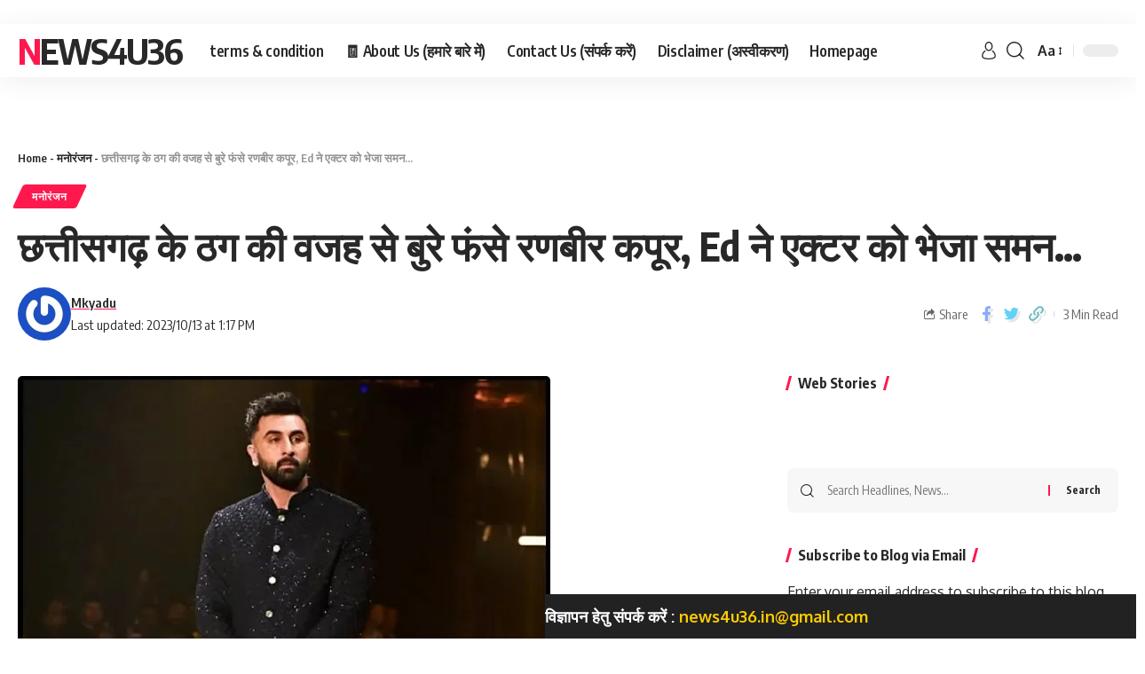

--- FILE ---
content_type: text/html; charset=UTF-8
request_url: https://news4u36.in/%E0%A4%9B%E0%A4%A4%E0%A5%8D%E0%A4%A4%E0%A5%80%E0%A4%B8%E0%A4%97%E0%A4%A2%E0%A4%BC-%E0%A4%95%E0%A5%87-%E0%A4%A0%E0%A4%97-%E0%A4%95%E0%A5%80-%E0%A4%B5%E0%A4%9C%E0%A4%B9-%E0%A4%B8%E0%A5%87-%E0%A4%AC/
body_size: 48338
content:
<!DOCTYPE html><html lang="hi-IN"><head><script data-no-optimize="1">var litespeed_docref=sessionStorage.getItem("litespeed_docref");litespeed_docref&&(Object.defineProperty(document,"referrer",{get:function(){return litespeed_docref}}),sessionStorage.removeItem("litespeed_docref"));</script> <link rel="icon" href="https://news4u36.in/wp-content/uploads/2024/01/20231018_100251-e1706445393574.webp"> <script type="litespeed/javascript" data-src="https://pagead2.googlesyndication.com/pagead/js/adsbygoogle.js?client=ca-pub-7357343331161770"
     crossorigin="anonymous"></script> <meta content='2b8962232d50a3caaee58d093c4f46e4' name='p:domain_verify'/><meta name="viewport" content="width=device-width, initial-scale=1">
 <script type="litespeed/javascript" data-src="https://www.googletagmanager.com/gtag/js?id=G-M8N2QTPYJJ"></script> <script type="litespeed/javascript">window.dataLayer=window.dataLayer||[];function gtag(){dataLayer.push(arguments)}
gtag('js',new Date());gtag('config','G-M8N2QTPYJJ')</script>    <meta content='3cnAZV_t0oPOqbSNIdWMhB-qYDJO62n8rR91LWJmPWE' name='google-site-verification'/>
   <meta charset="UTF-8"><meta http-equiv="X-UA-Compatible" content="IE=edge"><meta name="viewport" content="width=device-width, initial-scale=1">
   <link rel="profile" href="https://gmpg.org/xfn/11"><title>छत्तीसगढ़ के ठग की वजह से बुरे फंसे रणबीर कपूर, Ed ने एक्टर को भेजा समन... News4u36</title><meta name="description" content="एक्टर रणबीर कपूर इन दिनों जहां अपनी अपकमिंग फिल्म &#039;एनिमल&#039; को लेकर सुर्खियों में है, वहीं इसी बीच Ed ने उनको एक समन जारी कर पूछताछ के लिए बुलाया है,आइए जानते"/><meta name="robots" content="follow, index, max-snippet:-1, max-video-preview:-1, max-image-preview:large"/><link rel="preconnect" href="https://fonts.gstatic.com" crossorigin><link rel="preload" as="style" onload="this.onload=null;this.rel='stylesheet'" id="rb-preload-gfonts" href="https://fonts.googleapis.com/css?family=Oxygen%3A400%2C700%7CEncode+Sans+Condensed%3A400%2C500%2C600%2C700%2C800&amp;display=swap" crossorigin><noscript><link rel="stylesheet" href="https://fonts.googleapis.com/css?family=Oxygen%3A400%2C700%7CEncode+Sans+Condensed%3A400%2C500%2C600%2C700%2C800&amp;display=swap"></noscript><link rel="canonical" href="https://news4u36.in/%e0%a4%9b%e0%a4%a4%e0%a5%8d%e0%a4%a4%e0%a5%80%e0%a4%b8%e0%a4%97%e0%a4%a2%e0%a4%bc-%e0%a4%95%e0%a5%87-%e0%a4%a0%e0%a4%97-%e0%a4%95%e0%a5%80-%e0%a4%b5%e0%a4%9c%e0%a4%b9-%e0%a4%b8%e0%a5%87-%e0%a4%ac/" /><meta property="og:locale" content="en_GB" /><meta property="og:type" content="article" /><meta property="og:title" content="छत्तीसगढ़ के ठग की वजह से बुरे फंसे रणबीर कपूर, Ed ने एक्टर को भेजा समन... News4u36" /><meta property="og:description" content="एक्टर रणबीर कपूर इन दिनों जहां अपनी अपकमिंग फिल्म &#039;एनिमल&#039; को लेकर सुर्खियों में है, वहीं इसी बीच Ed ने उनको एक समन जारी कर पूछताछ के लिए बुलाया है,आइए जानते" /><meta property="og:url" content="https://news4u36.in/%e0%a4%9b%e0%a4%a4%e0%a5%8d%e0%a4%a4%e0%a5%80%e0%a4%b8%e0%a4%97%e0%a4%a2%e0%a4%bc-%e0%a4%95%e0%a5%87-%e0%a4%a0%e0%a4%97-%e0%a4%95%e0%a5%80-%e0%a4%b5%e0%a4%9c%e0%a4%b9-%e0%a4%b8%e0%a5%87-%e0%a4%ac/" /><meta property="og:site_name" content="News4u36" /><meta property="article:section" content="मनोरंजन" /><meta property="og:updated_time" content="2023-10-13T13:17:16+05:30" /><meta property="og:image" content="https://news4u36.in/wp-content/uploads/2023/10/20231004_181200.jpg" /><meta property="og:image:secure_url" content="https://news4u36.in/wp-content/uploads/2023/10/20231004_181200.jpg" /><meta property="og:image:width" content="600" /><meta property="og:image:height" content="330" /><meta property="og:image:alt" content="छत्तीसगढ़ के ठग की वजह से बुरे फंसे रणबीर कपूर, Ed ने एक्टर को भेजा समन&#8230;" /><meta property="og:image:type" content="image/jpeg" /><meta property="article:published_time" content="2023-10-04T13:15:00+05:30" /><meta property="article:modified_time" content="2023-10-13T13:17:16+05:30" /><meta name="twitter:card" content="summary" /><meta name="twitter:title" content="छत्तीसगढ़ के ठग की वजह से बुरे फंसे रणबीर कपूर, Ed ने एक्टर को भेजा समन... News4u36" /><meta name="twitter:description" content="एक्टर रणबीर कपूर इन दिनों जहां अपनी अपकमिंग फिल्म &#039;एनिमल&#039; को लेकर सुर्खियों में है, वहीं इसी बीच Ed ने उनको एक समन जारी कर पूछताछ के लिए बुलाया है,आइए जानते" /><meta name="twitter:image" content="https://news4u36.in/wp-content/uploads/2023/10/20231004_181200.jpg" /><meta name="twitter:label1" content="Written by" /><meta name="twitter:data1" content="Mkyadu" /><meta name="twitter:label2" content="Time to read" /><meta name="twitter:data2" content="2 minutes" /> <script type="application/ld+json" class="rank-math-schema-pro">{"@context":"https://schema.org","@graph":[{"@type":["Organization","Person"],"@id":"https://news4u36.in/#person","name":"News4u36","url":"https://news4u36.in","logo":{"@type":"ImageObject","@id":"https://news4u36.in/#logo","url":"https://news4u36.in/wp-content/uploads/2023/10/20231018_100251.webp","contentUrl":"https://news4u36.in/wp-content/uploads/2023/10/20231018_100251.webp","caption":"News4u36","inLanguage":"en-GB","width":"100","height":"100"},"image":{"@id":"https://news4u36.in/#logo"}},{"@type":"WebSite","@id":"https://news4u36.in/#website","url":"https://news4u36.in","name":"News4u36","alternateName":"News4u36.in Hindi","publisher":{"@id":"https://news4u36.in/#person"},"inLanguage":"en-GB"},{"@type":"ImageObject","@id":"https://news4u36.in/wp-content/uploads/2023/10/20231004_181200.jpg","url":"https://news4u36.in/wp-content/uploads/2023/10/20231004_181200.jpg","width":"600","height":"330","inLanguage":"en-GB"},{"@type":"BreadcrumbList","@id":"https://news4u36.in/%e0%a4%9b%e0%a4%a4%e0%a5%8d%e0%a4%a4%e0%a5%80%e0%a4%b8%e0%a4%97%e0%a4%a2%e0%a4%bc-%e0%a4%95%e0%a5%87-%e0%a4%a0%e0%a4%97-%e0%a4%95%e0%a5%80-%e0%a4%b5%e0%a4%9c%e0%a4%b9-%e0%a4%b8%e0%a5%87-%e0%a4%ac/#breadcrumb","itemListElement":[{"@type":"ListItem","position":"1","item":{"@id":"https://news4u36.in","name":"Home"}},{"@type":"ListItem","position":"2","item":{"@id":"https://news4u36.in/category/entertainment/","name":"\u092e\u0928\u094b\u0930\u0902\u091c\u0928"}},{"@type":"ListItem","position":"3","item":{"@id":"https://news4u36.in/%e0%a4%9b%e0%a4%a4%e0%a5%8d%e0%a4%a4%e0%a5%80%e0%a4%b8%e0%a4%97%e0%a4%a2%e0%a4%bc-%e0%a4%95%e0%a5%87-%e0%a4%a0%e0%a4%97-%e0%a4%95%e0%a5%80-%e0%a4%b5%e0%a4%9c%e0%a4%b9-%e0%a4%b8%e0%a5%87-%e0%a4%ac/","name":"\u091b\u0924\u094d\u0924\u0940\u0938\u0917\u0922\u093c \u0915\u0947 \u0920\u0917 \u0915\u0940 \u0935\u091c\u0939 \u0938\u0947 \u092c\u0941\u0930\u0947 \u092b\u0902\u0938\u0947 \u0930\u0923\u092c\u0940\u0930 \u0915\u092a\u0942\u0930, Ed \u0928\u0947 \u090f\u0915\u094d\u091f\u0930 \u0915\u094b \u092d\u0947\u091c\u093e \u0938\u092e\u0928&#8230;"}}]},{"@type":"WebPage","@id":"https://news4u36.in/%e0%a4%9b%e0%a4%a4%e0%a5%8d%e0%a4%a4%e0%a5%80%e0%a4%b8%e0%a4%97%e0%a4%a2%e0%a4%bc-%e0%a4%95%e0%a5%87-%e0%a4%a0%e0%a4%97-%e0%a4%95%e0%a5%80-%e0%a4%b5%e0%a4%9c%e0%a4%b9-%e0%a4%b8%e0%a5%87-%e0%a4%ac/#webpage","url":"https://news4u36.in/%e0%a4%9b%e0%a4%a4%e0%a5%8d%e0%a4%a4%e0%a5%80%e0%a4%b8%e0%a4%97%e0%a4%a2%e0%a4%bc-%e0%a4%95%e0%a5%87-%e0%a4%a0%e0%a4%97-%e0%a4%95%e0%a5%80-%e0%a4%b5%e0%a4%9c%e0%a4%b9-%e0%a4%b8%e0%a5%87-%e0%a4%ac/","name":"\u091b\u0924\u094d\u0924\u0940\u0938\u0917\u0922\u093c \u0915\u0947 \u0920\u0917 \u0915\u0940 \u0935\u091c\u0939 \u0938\u0947 \u092c\u0941\u0930\u0947 \u092b\u0902\u0938\u0947 \u0930\u0923\u092c\u0940\u0930 \u0915\u092a\u0942\u0930, Ed \u0928\u0947 \u090f\u0915\u094d\u091f\u0930 \u0915\u094b \u092d\u0947\u091c\u093e \u0938\u092e\u0928... News4u36","datePublished":"2023-10-04T13:15:00+05:30","dateModified":"2023-10-13T13:17:16+05:30","isPartOf":{"@id":"https://news4u36.in/#website"},"primaryImageOfPage":{"@id":"https://news4u36.in/wp-content/uploads/2023/10/20231004_181200.jpg"},"inLanguage":"en-GB","breadcrumb":{"@id":"https://news4u36.in/%e0%a4%9b%e0%a4%a4%e0%a5%8d%e0%a4%a4%e0%a5%80%e0%a4%b8%e0%a4%97%e0%a4%a2%e0%a4%bc-%e0%a4%95%e0%a5%87-%e0%a4%a0%e0%a4%97-%e0%a4%95%e0%a5%80-%e0%a4%b5%e0%a4%9c%e0%a4%b9-%e0%a4%b8%e0%a5%87-%e0%a4%ac/#breadcrumb"}},{"@type":"Person","@id":"https://news4u36.in/author/mkyadu/","name":"Mkyadu","url":"https://news4u36.in/author/mkyadu/","image":{"@type":"ImageObject","@id":"https://secure.gravatar.com/avatar/307b719dcc4b8fa4f0067f05eb63ebc1f1a6602d37f03465ab1da9c49e96ebc4?s=96&amp;r=g","url":"https://secure.gravatar.com/avatar/307b719dcc4b8fa4f0067f05eb63ebc1f1a6602d37f03465ab1da9c49e96ebc4?s=96&amp;r=g","caption":"Mkyadu","inLanguage":"en-GB"},"sameAs":["https://news4u36.in"]},{"@type":"NewsArticle","headline":"\u091b\u0924\u094d\u0924\u0940\u0938\u0917\u0922\u093c \u0915\u0947 \u0920\u0917 \u0915\u0940 \u0935\u091c\u0939 \u0938\u0947 \u092c\u0941\u0930\u0947 \u092b\u0902\u0938\u0947 \u0930\u0923\u092c\u0940\u0930 \u0915\u092a\u0942\u0930, Ed \u0928\u0947 \u090f\u0915\u094d\u091f\u0930 \u0915\u094b \u092d\u0947\u091c\u093e \u0938\u092e\u0928... - News4u36","datePublished":"2023-10-04T13:15:00+05:30","dateModified":"2023-10-13T13:17:16+05:30","articleSection":"\u092e\u0928\u094b\u0930\u0902\u091c\u0928","author":{"@id":"https://news4u36.in/author/mkyadu/","name":"Mkyadu"},"publisher":{"@id":"https://news4u36.in/#person"},"description":"\u090f\u0915\u094d\u091f\u0930 \u0930\u0923\u092c\u0940\u0930 \u0915\u092a\u0942\u0930 \u0907\u0928 \u0926\u093f\u0928\u094b\u0902 \u091c\u0939\u093e\u0902 \u0905\u092a\u0928\u0940 \u0905\u092a\u0915\u092e\u093f\u0902\u0917 \u092b\u093f\u0932\u094d\u092e &#039;\u090f\u0928\u093f\u092e\u0932&#039; \u0915\u094b \u0932\u0947\u0915\u0930 \u0938\u0941\u0930\u094d\u0916\u093f\u092f\u094b\u0902 \u092e\u0947\u0902 \u0939\u0948, \u0935\u0939\u0940\u0902 \u0907\u0938\u0940 \u092c\u0940\u091a Ed \u0928\u0947 \u0909\u0928\u0915\u094b \u090f\u0915 \u0938\u092e\u0928 \u091c\u093e\u0930\u0940 \u0915\u0930 \u092a\u0942\u091b\u0924\u093e\u091b \u0915\u0947 \u0932\u093f\u090f \u092c\u0941\u0932\u093e\u092f\u093e \u0939\u0948,\u0906\u0907\u090f \u091c\u093e\u0928\u0924\u0947","copyrightYear":"2023","copyrightHolder":{"@id":"https://news4u36.in/#person"},"name":"\u091b\u0924\u094d\u0924\u0940\u0938\u0917\u0922\u093c \u0915\u0947 \u0920\u0917 \u0915\u0940 \u0935\u091c\u0939 \u0938\u0947 \u092c\u0941\u0930\u0947 \u092b\u0902\u0938\u0947 \u0930\u0923\u092c\u0940\u0930 \u0915\u092a\u0942\u0930, Ed \u0928\u0947 \u090f\u0915\u094d\u091f\u0930 \u0915\u094b \u092d\u0947\u091c\u093e \u0938\u092e\u0928... - News4u36","@id":"https://news4u36.in/%e0%a4%9b%e0%a4%a4%e0%a5%8d%e0%a4%a4%e0%a5%80%e0%a4%b8%e0%a4%97%e0%a4%a2%e0%a4%bc-%e0%a4%95%e0%a5%87-%e0%a4%a0%e0%a4%97-%e0%a4%95%e0%a5%80-%e0%a4%b5%e0%a4%9c%e0%a4%b9-%e0%a4%b8%e0%a5%87-%e0%a4%ac/#richSnippet","isPartOf":{"@id":"https://news4u36.in/%e0%a4%9b%e0%a4%a4%e0%a5%8d%e0%a4%a4%e0%a5%80%e0%a4%b8%e0%a4%97%e0%a4%a2%e0%a4%bc-%e0%a4%95%e0%a5%87-%e0%a4%a0%e0%a4%97-%e0%a4%95%e0%a5%80-%e0%a4%b5%e0%a4%9c%e0%a4%b9-%e0%a4%b8%e0%a5%87-%e0%a4%ac/#webpage"},"image":{"@id":"https://news4u36.in/wp-content/uploads/2023/10/20231004_181200.jpg"},"inLanguage":"en-GB","mainEntityOfPage":{"@id":"https://news4u36.in/%e0%a4%9b%e0%a4%a4%e0%a5%8d%e0%a4%a4%e0%a5%80%e0%a4%b8%e0%a4%97%e0%a4%a2%e0%a4%bc-%e0%a4%95%e0%a5%87-%e0%a4%a0%e0%a4%97-%e0%a4%95%e0%a5%80-%e0%a4%b5%e0%a4%9c%e0%a4%b9-%e0%a4%b8%e0%a5%87-%e0%a4%ac/#webpage"}}]}</script> <link rel='dns-prefetch' href='//stats.wp.com' /><link rel='dns-prefetch' href='//jetpack.wordpress.com' /><link rel='dns-prefetch' href='//s0.wp.com' /><link rel='dns-prefetch' href='//public-api.wordpress.com' /><link rel='dns-prefetch' href='//0.gravatar.com' /><link rel='dns-prefetch' href='//1.gravatar.com' /><link rel='dns-prefetch' href='//2.gravatar.com' /><link rel="alternate" type="application/rss+xml" title="News4u36 &raquo; Feed" href="https://news4u36.in/feed/" /><link rel="alternate" type="application/rss+xml" title="News4u36 &raquo; Comments Feed" href="https://news4u36.in/comments/feed/" /><link rel="alternate" type="application/rss+xml" title="News4u36 &raquo; छत्तीसगढ़ के ठग की वजह से बुरे फंसे रणबीर कपूर, Ed ने एक्टर को भेजा समन&#8230; Comments Feed" href="https://news4u36.in/%e0%a4%9b%e0%a4%a4%e0%a5%8d%e0%a4%a4%e0%a5%80%e0%a4%b8%e0%a4%97%e0%a4%a2%e0%a4%bc-%e0%a4%95%e0%a5%87-%e0%a4%a0%e0%a4%97-%e0%a4%95%e0%a5%80-%e0%a4%b5%e0%a4%9c%e0%a4%b9-%e0%a4%b8%e0%a5%87-%e0%a4%ac/feed/" /><link rel="alternate" type="application/rss+xml" title="News4u36 &raquo; Stories Feed" href="https://news4u36.in/web-stories/feed/"><link rel="pingback" href="https://news4u36.in/xmlrpc.php"/> <script type="application/ld+json">{"@context":"https://schema.org","@type":"Organization","legalName":"News4u36","url":"https://news4u36.in/"}</script> <style id="litespeed-ccss">ul{box-sizing:border-box}:root{--wp--preset--font-size--normal:16px;--wp--preset--font-size--huge:42px}.screen-reader-text{border:0;clip:rect(1px,1px,1px,1px);clip-path:inset(50%);height:1px;margin:-1px;overflow:hidden;padding:0;position:absolute;width:1px;word-wrap:normal!important}:root{--wp--preset--aspect-ratio--square:1;--wp--preset--aspect-ratio--4-3:4/3;--wp--preset--aspect-ratio--3-4:3/4;--wp--preset--aspect-ratio--3-2:3/2;--wp--preset--aspect-ratio--2-3:2/3;--wp--preset--aspect-ratio--16-9:16/9;--wp--preset--aspect-ratio--9-16:9/16;--wp--preset--color--black:#000000;--wp--preset--color--cyan-bluish-gray:#abb8c3;--wp--preset--color--white:#ffffff;--wp--preset--color--pale-pink:#f78da7;--wp--preset--color--vivid-red:#cf2e2e;--wp--preset--color--luminous-vivid-orange:#ff6900;--wp--preset--color--luminous-vivid-amber:#fcb900;--wp--preset--color--light-green-cyan:#7bdcb5;--wp--preset--color--vivid-green-cyan:#00d084;--wp--preset--color--pale-cyan-blue:#8ed1fc;--wp--preset--color--vivid-cyan-blue:#0693e3;--wp--preset--color--vivid-purple:#9b51e0;--wp--preset--gradient--vivid-cyan-blue-to-vivid-purple:linear-gradient(135deg,rgba(6,147,227,1) 0%,rgb(155,81,224) 100%);--wp--preset--gradient--light-green-cyan-to-vivid-green-cyan:linear-gradient(135deg,rgb(122,220,180) 0%,rgb(0,208,130) 100%);--wp--preset--gradient--luminous-vivid-amber-to-luminous-vivid-orange:linear-gradient(135deg,rgba(252,185,0,1) 0%,rgba(255,105,0,1) 100%);--wp--preset--gradient--luminous-vivid-orange-to-vivid-red:linear-gradient(135deg,rgba(255,105,0,1) 0%,rgb(207,46,46) 100%);--wp--preset--gradient--very-light-gray-to-cyan-bluish-gray:linear-gradient(135deg,rgb(238,238,238) 0%,rgb(169,184,195) 100%);--wp--preset--gradient--cool-to-warm-spectrum:linear-gradient(135deg,rgb(74,234,220) 0%,rgb(151,120,209) 20%,rgb(207,42,186) 40%,rgb(238,44,130) 60%,rgb(251,105,98) 80%,rgb(254,248,76) 100%);--wp--preset--gradient--blush-light-purple:linear-gradient(135deg,rgb(255,206,236) 0%,rgb(152,150,240) 100%);--wp--preset--gradient--blush-bordeaux:linear-gradient(135deg,rgb(254,205,165) 0%,rgb(254,45,45) 50%,rgb(107,0,62) 100%);--wp--preset--gradient--luminous-dusk:linear-gradient(135deg,rgb(255,203,112) 0%,rgb(199,81,192) 50%,rgb(65,88,208) 100%);--wp--preset--gradient--pale-ocean:linear-gradient(135deg,rgb(255,245,203) 0%,rgb(182,227,212) 50%,rgb(51,167,181) 100%);--wp--preset--gradient--electric-grass:linear-gradient(135deg,rgb(202,248,128) 0%,rgb(113,206,126) 100%);--wp--preset--gradient--midnight:linear-gradient(135deg,rgb(2,3,129) 0%,rgb(40,116,252) 100%);--wp--preset--font-size--small:13px;--wp--preset--font-size--medium:20px;--wp--preset--font-size--large:36px;--wp--preset--font-size--x-large:42px;--wp--preset--spacing--20:0.44rem;--wp--preset--spacing--30:0.67rem;--wp--preset--spacing--40:1rem;--wp--preset--spacing--50:1.5rem;--wp--preset--spacing--60:2.25rem;--wp--preset--spacing--70:3.38rem;--wp--preset--spacing--80:5.06rem;--wp--preset--shadow--natural:6px 6px 9px rgba(0, 0, 0, 0.2);--wp--preset--shadow--deep:12px 12px 50px rgba(0, 0, 0, 0.4);--wp--preset--shadow--sharp:6px 6px 0px rgba(0, 0, 0, 0.2);--wp--preset--shadow--outlined:6px 6px 0px -3px rgba(255, 255, 255, 1), 6px 6px rgba(0, 0, 0, 1);--wp--preset--shadow--crisp:6px 6px 0px rgba(0, 0, 0, 1)}.screen-reader-text{border:0;clip-path:inset(50%);height:1px;margin:-1px;overflow:hidden;padding:0;position:absolute!important;width:1px;word-wrap:normal!important}:root{--effect:all .25s cubic-bezier(0.32, 0.74, 0.57, 1);--timing:cubic-bezier(0.32, 0.74, 0.57, 1);--shadow-12:#0000001f;--shadow-20:#00000005;--round-3:3px;--height-34:34px;--height-40:40px;--padding-40:0 40px;--round-5:5px;--round-7:7px;--shadow-7:#00000012;--dark-accent:#191c20;--dark-accent-0:#191c2000;--dark-accent-90:#191c20f2;--meta-b-family:var(--meta-family);--meta-b-fcolor:#282828;--meta-b-fspace:normal;--meta-b-fstyle:normal;--meta-b-fweight:600;--meta-b-transform:none;--nav-bg:#fff;--subnav-bg:#fff;--indicator-bg-from:#ff0084;--nav-bg-from:#fff;--subnav-bg-from:#fff;--indicator-bg-to:#2c2cf8;--nav-bg-to:#fff;--subnav-bg-to:#fff;--bottom-border-color:var(--flex-gray-20);--column-border-color:var(--flex-gray-20);--audio-color:#ffa052;--dribbble-color:#fb70a6;--excerpt-color:#666;--fb-color:#89abfc;--g-color:#ff184e;--gallery-color:#729dff;--heading-color:var(--body-fcolor);--ig-color:#7e40b6;--linkedin-color:#007bb6;--nav-color:#282828;--pin-color:#f74c53;--privacy-color:#fff;--review-color:#ffc300;--soundcloud-color:#fd794a;--subnav-color:#282828;--telegam-color:#649fdf;--twitter-color:#60d2f5;--video-color:#ffc300;--vimeo-color:#44bbe1;--ytube-color:#ef464b;--nav-color-10:#28282820;--subnav-color-10:#28282820;--g-color-90:#ff184ee6;--absolute-dark:#242424;--body-family:'Oxygen', sans-serif;--btn-family:'Encode Sans Condensed', sans-serif;--cat-family:'Oxygen', sans-serif;--dwidgets-family:'Oxygen', sans-serif;--h1-family:'Encode Sans Condensed', sans-serif;--h2-family:'Encode Sans Condensed', sans-serif;--h3-family:'Encode Sans Condensed', sans-serif;--h4-family:'Encode Sans Condensed', sans-serif;--h5-family:'Encode Sans Condensed', sans-serif;--h6-family:'Encode Sans Condensed', sans-serif;--input-family:'Encode Sans Condensed', sans-serif;--menu-family:'Encode Sans Condensed', sans-serif;--meta-family:'Encode Sans Condensed', sans-serif;--submenu-family:'Encode Sans Condensed', sans-serif;--tagline-family:'Encode Sans Condensed', sans-serif;--body-fcolor:#282828;--btn-fcolor:inherit;--h1-fcolor:inherit;--h2-fcolor:inherit;--h3-fcolor:inherit;--h4-fcolor:inherit;--h5-fcolor:inherit;--h6-fcolor:inherit;--input-fcolor:inherit;--meta-fcolor:#666;--tagline-fcolor:inherit;--body-fsize:16px;--btn-fsize:12px;--cat-fsize:10px;--dwidgets-fsize:13px;--excerpt-fsize:14px;--h1-fsize:40px;--h2-fsize:28px;--h3-fsize:22px;--h4-fsize:16px;--h5-fsize:14px;--h6-fsize:13px;--headline-fsize:45px;--input-fsize:14px;--menu-fsize:17px;--meta-fsize:13px;--submenu-fsize:13px;--tagline-fsize:28px;--body-fspace:normal;--btn-fspace:normal;--cat-fspace:.07em;--dwidgets-fspace:0;--h1-fspace:normal;--h2-fspace:normal;--h3-fspace:normal;--h4-fspace:normal;--h5-fspace:normal;--h6-fspace:normal;--input-fspace:normal;--menu-fspace:-.02em;--meta-fspace:normal;--submenu-fspace:-.02em;--tagline-fspace:normal;--body-fstyle:normal;--btn-fstyle:normal;--cat-fstyle:normal;--dwidgets-fstyle:normal;--h1-fstyle:normal;--h2-fstyle:normal;--h3-fstyle:normal;--h4-fstyle:normal;--h5-fstyle:normal;--h6-fstyle:normal;--input-fstyle:normal;--menu-fstyle:normal;--meta-fstyle:normal;--submenu-fstyle:normal;--tagline-fstyle:normal;--body-fweight:400;--btn-fweight:700;--cat-fweight:700;--dwidgets-fweight:600;--h1-fweight:700;--h2-fweight:700;--h3-fweight:700;--h4-fweight:700;--h5-fweight:700;--h6-fweight:600;--input-fweight:400;--menu-fweight:600;--meta-fweight:400;--submenu-fweight:500;--tagline-fweight:400;--flex-gray-15:#88888826;--flex-gray-20:#88888833;--flex-gray-40:#88888866;--flex-gray-7:#88888812;--dribbble-hcolor:#ff407f;--fb-hcolor:#1f82ec;--ig-hcolor:#8823b6;--linkedin-hcolor:#006ab1;--pin-hcolor:#f60c19;--soundcloud-hcolor:#ff5313;--telegam-hcolor:#3885d9;--twitter-hcolor:#13b9ee;--vimeo-hcolor:#16b1e3;--ytube-hcolor:#fc161e;--indicator-height:4px;--nav-height:60px;--absolute-light:#ddd;--solid-light:#fafafa;--em-mini:.8em;--rem-mini:.8rem;--transparent-nav-color:#fff;--swiper-navigation-size:44px;--tagline-s-fsize:22px;--em-small:.92em;--rem-small:.92rem;--bottom-spacing:35px;--box-spacing:5%;--el-spacing:12px;--heading-sub-color:var(--g-color);--body-transform:none;--btn-transform:none;--cat-transform:uppercase;--dwidgets-transform:none;--h1-transform:none;--h2-transform:none;--h3-transform:none;--h4-transform:none;--h5-transform:none;--h6-transform:none;--input-transform:none;--menu-transform:none;--meta-transform:none;--submenu-transform:none;--tagline-transform:none;--awhite:#fff;--solid-white:#fff;--max-width-wo-sb:100%;--bookmark-color:#62b088;--bookmark-color-90:#62b088f2}html,body,div,span,h1,h3,h4,p,a,ins,strong,ul,li,form,label{font-family:inherit;font-size:100%;font-weight:inherit;font-style:inherit;line-height:inherit;margin:0;padding:0;vertical-align:baseline;border:0;outline:0}html{font-size:var(--body-fsize);overflow-x:hidden;-ms-text-size-adjust:100%;-webkit-text-size-adjust:100%;text-size-adjust:100%}body{font-family:var(--body-family);font-size:var(--body-fsize);font-weight:var(--body-fweight);font-style:var(--body-fstyle);line-height:1.7;display:block;margin:0;letter-spacing:var(--body-fspace);text-transform:var(--body-transform);color:var(--body-fcolor);background-color:var(--solid-white)}*{-moz-box-sizing:border-box;-webkit-box-sizing:border-box;box-sizing:border-box}:before,:after{-moz-box-sizing:border-box;-webkit-box-sizing:border-box;box-sizing:border-box}.site-outer{position:relative;display:block;max-width:100%;background-color:var(--solid-white)}.site-wrap{position:relative;display:block;margin:0;padding:0}.site-wrap{z-index:1;min-height:45vh}input{overflow:visible}[type=checkbox]{box-sizing:border-box;padding:0}.rbct ins{text-decoration:none;background-color:rgb(0 0 0/.07)}a{text-decoration:none;color:inherit;background-color:#fff0}strong{font-weight:700}img{max-width:100%;height:auto;vertical-align:middle;border-style:none;-webkit-object-fit:cover;object-fit:cover}svg:not(:root){overflow:hidden}input{text-transform:none;color:inherit;outline:none!important}.screen-reader-text{position:absolute;overflow:hidden;clip:rect(1px,1px,1px,1px);width:1px;height:1px;margin:-1px;padding:0;word-wrap:normal!important;border:0;clip-path:inset(50%);-webkitcolorip-path:inset(50%)}select option{background-color:var(--solid-white)}[type=submit]{-webkit-appearance:button}[type=submit]::-moz-focus-inner{padding:0;border-style:none}[type=submit]:-moz-focusring{outline:ButtonText dotted 1px}:-webkit-autofill{-webkit-box-shadow:0 0 0 30px #fafafa inset}[type="search"]::-webkit-search-cancel-button,[type="search"]::-webkit-search-decoration{-webkit-appearance:none}::-webkit-file-upload-button{font:inherit;-webkit-appearance:button}.clearfix:before,.clearfix:after{display:table;clear:both;content:" "}h1,.h1{font-family:var(--h1-family);font-size:var(--h1-fsize);font-weight:var(--h1-fweight);font-style:var(--h1-fstyle);line-height:var(--h1-fheight,1.2);letter-spacing:var(--h1-fspace);text-transform:var(--h1-transform)}h1{color:var(--h1-fcolor)}h3,.h3{font-family:var(--h3-family);font-size:var(--h3-fsize);font-weight:var(--h3-fweight);font-style:var(--h3-fstyle);line-height:var(--h3-fheight,1.3);letter-spacing:var(--h3-fspace);text-transform:var(--h3-transform)}h3{color:var(--h3-fcolor)}h4{font-family:var(--h4-family);font-size:var(--h4-fsize);font-weight:var(--h4-fweight);font-style:var(--h4-fstyle);line-height:var(--h4-fheight,1.45);letter-spacing:var(--h4-fspace);text-transform:var(--h4-transform)}h4{color:var(--h4-fcolor)}.h5{font-family:var(--h5-family);font-size:var(--h5-fsize);font-weight:var(--h5-fweight);font-style:var(--h5-fstyle);line-height:var(--h5-fheight,1.5);letter-spacing:var(--h5-fspace);text-transform:var(--h5-transform)}.h6{font-family:var(--h6-family);font-size:var(--h6-fsize);font-weight:var(--h6-fweight);font-style:var(--h6-fstyle);line-height:var(--h6-fheight,1.5);letter-spacing:var(--h6-fspace);text-transform:var(--h6-transform)}.p-categories{font-family:var(--cat-family);font-size:var(--cat-fsize);font-weight:var(--cat-fweight);font-style:var(--cat-fstyle);letter-spacing:var(--cat-fspace);text-transform:var(--cat-transform)}.is-meta,.meta-text,.user-form label{font-family:var(--meta-family);font-size:var(--meta-fsize);font-weight:var(--meta-fweight);font-style:var(--meta-fstyle);letter-spacing:var(--meta-fspace);text-transform:var(--meta-transform)}.is-meta{color:var(--meta-fcolor)}.meta-author{font-family:var(--meta-b-family);font-size:inherit;font-weight:var(--meta-b-fweight);font-style:var(--meta-b-fstyle);letter-spacing:var(--meta-b-fspace);text-transform:var(--meta-b-transform)}input[type="text"],input[type="password"],input[type="search"]{font-family:var(--input-family);font-size:var(--input-fsize);font-weight:var(--input-fweight);font-style:var(--input-fstyle);line-height:1.5;letter-spacing:var(--input-fspace);text-transform:var(--input-transform);color:var(--input-fcolor)}input[type="submit"],.button,.rbbsl a>span{font-family:var(--btn-family);font-size:var(--btn-fsize);font-weight:var(--btn-fweight);font-style:var(--btn-fstyle);letter-spacing:var(--btn-fspace);text-transform:var(--btn-transform)}.breadcrumb-inner{font-family:"Encode Sans Condensed",sans-serif;font-size:var(--bcrumb-fsize,13px);font-weight:600;font-style:normal;line-height:1.5;color:var(--bcrumb-color,inherit)}.main-menu>li>a{font-family:var(--menu-family);font-size:var(--menu-fsize);font-weight:var(--menu-fweight);font-style:var(--menu-fstyle);line-height:1.5;letter-spacing:var(--menu-fspace);text-transform:var(--menu-transform)}.mobile-menu>li>a{font-family:"Encode Sans Condensed",sans-serif;font-size:1.1rem;font-weight:400;font-style:normal;line-height:1.5;letter-spacing:-.02em;text-transform:none}.mobile-qview a{font-family:"Encode Sans Condensed",sans-serif;font-size:16px;font-weight:600;font-style:normal;letter-spacing:-.02em;text-transform:none}.s-title{font-family:var(--headline-family,var(--h1-family));font-size:var(--headline-fsize,var(--h1-fsize));font-weight:var(--headline-fweight,var(--h1-fweight));font-style:var(--headline-fstyle,var(--h1-fstyle));letter-spacing:var(--headline-fspace,var(--h1-fspace));text-transform:var(--headline-transform,var(--h1-transform));color:var(--headline-fcolor,var(--h1-fcolor))}.heading-title>*{font-family:var(--heading-family,inherit);font-size:var(--heading-fsize,inherit);font-weight:var(--heading-fweight,inherit);font-style:var(--heading-fstyle,inherit);letter-spacing:var(--heading-fspace,inherit);text-transform:var(--heading-transform,inherit)}input[type="text"],input[type="password"],input[type="search"]{line-height:24px;max-width:100%;padding:12px 20px;white-space:nowrap;border:var(--input-border,none);border-radius:var(--round-3);outline:none!important;background-color:var(--input-bg,var(--flex-gray-7));-webkit-box-shadow:none!important;box-shadow:none!important}input[type="submit"],.button{line-height:var(--height-40);padding:var(--padding-40);white-space:nowrap;color:var(--awhite);border:none;border-radius:var(--round-3);outline:none!important;background:var(--g-color);-webkit-box-shadow:none;box-shadow:none}.rb-container{position:static;display:block;width:100%;max-width:var(--rb-width,1280px);margin-right:auto;margin-left:auto}.edge-padding{padding-right:20px;padding-left:20px}.rb-section ul,.menu-item{list-style:none}h1,h3,h4,.h1,.h3,.h5,.h6{-ms-word-wrap:break-word;word-wrap:break-word}.icon-holder{display:flex;align-items:center}.svg-icon{width:1.5em;height:auto}.is-color .icon-facebook{color:var(--fb-color)}.is-color .icon-twitter{color:var(--twitter-color)}.is-color .icon-copy{color:#66bbbf}.is-bg *{color:inherit}.search-form{position:relative;display:flex;overflow:hidden;align-items:stretch;flex-flow:row nowrap;width:100%;border-radius:var(--round-7);background-color:var(--flex-gray-7)}.search-form-input{display:inline-flex;flex-grow:1}.wp-block-search input[type="search"]{position:relative;width:100%;padding:0 15px;border:none;background:none!important}.search-form-icon{display:flex;align-items:center;flex-grow:0;flex-shrink:0;justify-content:center;padding-left:15px}.search-form-icon i{font-size:var(--em-small)}.search-form-submit{position:relative;display:flex;align-items:center;flex-grow:0;flex-shrink:0;justify-content:center}.search-form-submit:before{position:absolute;top:50%;left:0;height:.8em;margin-top:-.4em;content:"";border-left:2px solid var(--g-color)}.wp-block-search [type="submit"]{position:relative;height:100%;padding:5px 20px;color:inherit;border:none;background-color:#fff0;box-shadow:none}.wp-block-search [type="submit"]:before{position:absolute;top:50%;left:0;height:.8em;margin-top:-.4em;content:"";border-left:2px solid var(--g-color)}.mfp-hide{display:none!important}.rbi{font-family:"ruby-icon"!important;font-weight:400;font-style:normal;font-variant:normal;text-transform:none;-webkit-font-smoothing:antialiased;-moz-osx-font-smoothing:grayscale;speak:none}.rbi-search:before{content:""}.rbi-share:before{content:""}.rbi-facebook:before{content:""}.rbi-twitter:before{content:""}.rbi-youtube:before{content:""}.rbi-cright:before{content:""}.rbi-link-o:before{content:""}.header-wrap{position:relative;display:block}.navbar-wrap{position:relative;z-index:999;display:block}.header-mobile{display:none}.navbar-wrap:not(.navbar-transparent){background:var(--nav-bg);background:-webkit-linear-gradient(left,var(--nav-bg-from) 0%,var(--nav-bg-to) 100%);background:linear-gradient(to right,var(--nav-bg-from) 0%,var(--nav-bg-to) 100%)}.style-shadow .navbar-wrap:not(.navbar-transparent){box-shadow:0 4px 30px var(--shadow-7)}.navbar-inner{position:relative;display:flex;align-items:stretch;flex-flow:row nowrap;justify-content:space-between;max-width:100%;min-height:var(--nav-height)}.navbar-left,.navbar-right{display:flex;align-items:stretch;flex-flow:row nowrap}.navbar-left{flex-grow:1}.logo-wrap{display:flex;align-items:center;flex-shrink:0;max-height:100%;margin-right:20px}.logo-wrap a{max-height:100%}.logo-wrap.is-text-logo{align-items:center}.is-text-logo .logo-title>*{position:relative;display:inline-block;letter-spacing:-.05em;text-transform:uppercase;color:var(--nav-color)}.is-text-logo .logo-title>*:first-letter{color:var(--g-color)}.navbar-right>*{position:static;display:flex;align-items:center;height:100%}.navbar-outer .navbar-right>*{color:var(--nav-color)}.large-menu>li{position:relative;display:block;float:left}.header-dropdown{position:absolute;z-index:9999;top:-9999px;right:auto;left:0;display:block;visibility:hidden;min-width:210px;margin-top:20px;list-style:none;opacity:0;border-radius:var(--round-7)}.main-menu-wrap{display:flex;align-items:center;height:100%}.menu-item a>span{font-size:inherit;font-weight:inherit;font-style:inherit;position:relative;display:inline-flex;align-items:center;letter-spacing:inherit;column-gap:.3em}.main-menu>li>a{position:relative;display:flex;align-items:center;flex-wrap:nowrap;height:var(--nav-height);padding-right:var(--menu-item-spacing,12px);padding-left:var(--menu-item-spacing,12px);white-space:nowrap;color:var(--nav-color)}.wnav-holder{padding-right:5px;padding-left:5px}.wnav-holder svg{line-height:0;width:20px;height:20px}.wnav-icon{font-size:20px}.widget-h-login.header-dropdown-outer{line-height:1;position:relative}.w-header-search .header-search-form{width:340px;max-width:100%;margin-bottom:0;padding:5px}.w-header-search .search-form-inner{border:none}.rb-search-form{position:relative;width:100%}.rb-search-submit{position:relative;display:flex}.rb-search-submit input[type="submit"]{padding:0;opacity:0}.rb-search-submit i{font-size:var(--icon-size,inherit);line-height:1;position:absolute;top:0;bottom:0;left:0;display:flex;align-items:center;justify-content:flex-end;width:100%;padding-right:max(.4em,10px);color:var(--input-fcolor,currentColor)}.rb-search-form .search-icon{display:flex;flex-shrink:0}.search-icon>*{font-size:var(--icon-size,inherit);margin-right:max(.4em,10px);margin-left:max(.4em,10px);color:var(--input-fcolor,currentColor);fill:var(--input-fcolor,currentColor)}.search-form-inner{position:relative;display:flex;align-items:center;border:1px solid var(--flex-gray-15);border-radius:var(--round-5)}.header-wrap .search-form-inner{border-color:var(--subnav-color-10)}.mobile-collapse .search-form-inner{border-color:var(--submbnav-color-10,var(--flex-gray-15))}.rb-search-form .search-text{flex-grow:1}.rb-search-form input{width:100%;padding:.6em 0;border:none;background:none}.navbar-right{position:relative;flex-shrink:0}.header-dropdown-outer{position:static}.header-dropdown{right:0;left:auto;overflow:hidden;min-width:200px;background:var(--subnav-bg);background:-webkit-linear-gradient(left,var(--subnav-bg-from) 0%,var(--subnav-bg-to) 100%);background:linear-gradient(to right,var(--subnav-bg-from) 0%,var(--subnav-bg-to) 100%);box-shadow:0 4px 30px var(--shadow-12)}.menu-ani-1 .rb-menu>.menu-item>a>span:before{position:absolute;bottom:0;left:0;width:0;height:3px;content:"";background-color:#fff0}.menu-ani-1 .rb-menu>.menu-item>a>span:after{position:absolute;right:0;bottom:0;width:0;height:3px;content:"";background-color:var(--nav-color-h-accent,var(--g-color))}.burger-icon{position:relative;display:block;width:24px;height:16px;color:var(--nav-color,inherit)}.burger-icon>span{position:absolute;left:0;display:block;height:2px;border-radius:2px;background-color:currentColor}.burger-icon>span:nth-child(1){top:0;width:100%}.burger-icon>span:nth-child(2){top:50%;width:65%;margin-top:-1px}.burger-icon>span:nth-child(3){top:auto;bottom:0;width:40%}.login-toggle{display:inline-flex;align-items:center;flex-flow:row nowrap;flex-shrink:0;vertical-align:middle;text-decoration:none!important}.header-search-form .h5{display:block;margin-bottom:10px}.is-form-layout .search-form-inner{width:100%;border-color:var(--search-form-color,var(--flex-gray-15))}.is-form-layout .search-icon{opacity:.5}.dark-mode-toggle-wrap{height:auto}.dark-mode-toggle{display:flex;align-items:center}.dark-mode-toggle-wrap:not(:first-child) .dark-mode-toggle{position:relative;margin-left:5px;padding-left:10px;border-left:1px solid var(--flex-gray-40)}.navbar-outer .dark-mode-toggle-wrap:not(:first-child) .dark-mode-toggle{border-color:var(--nav-color-10)}.dark-mode-slide{position:relative;width:40px;height:14px;border-radius:20px;background-color:var(--flex-gray-15)}.dark-mode-slide-btn{position:absolute;top:-5px;left:0;display:flex;visibility:hidden;align-items:center;justify-content:center;width:24px;height:24px;opacity:0;border-radius:100%;background-color:var(--solid-white);box-shadow:0 1px 4px var(--shadow-12)!important}.svg-mode-light{color:var(--body-fcolor)}.mode-icon-dark{color:#fff;background-color:var(--g-color)}.dark-mode-slide-btn svg{width:14px;height:14px}.mode-icon-dark:not(.activated){-webkit-transform:translateX(0);transform:translateX(0)}.mode-icon-default:not(.activated){-webkit-transform:translateX(16px);transform:translateX(16px)}.navbar-outer{position:relative;z-index:110;display:block;width:100%}.header-mobile-wrap{position:relative;z-index:99;flex-grow:0;flex-shrink:0;color:var(--mbnav-color,var(--nav-color));background:var(--mbnav-bg,var(--nav-bg));background:-webkit-linear-gradient(left,var(--mbnav-bg-from,var(--nav-bg-from)) 0%,var(--mbnav-bg-to,var(--nav-bg-to)) 100%);background:linear-gradient(to right,var(--mbnav-bg-from,var(--nav-bg-from)) 0%,var(--mbnav-bg-to,var(--nav-bg-to)) 100%);box-shadow:0 4px 30px var(--shadow-7)}.header-mobile-wrap .is-text-logo .logo-title>*,.header-mobile-wrap .navbar-right>*{color:inherit}.header-mobile .logo-title a{line-height:var(--mbnav-height,42px)}.collapse-holder{display:block;overflow-y:auto;width:100%}.mobile-collapse .header-search-form{margin-bottom:15px}.mobile-collapse .rb-search-form input{padding-left:0}.mbnav{display:flex;align-items:center;flex-flow:row nowrap;min-height:var(--mbnav-height,42px)}.header-mobile-wrap .navbar-right{align-items:center;justify-content:flex-end}.mobile-toggle-wrap{display:flex;align-items:stretch}.mobile-menu-trigger{display:flex;align-items:center;padding-right:10px}.mobile-menu-trigger.mobile-search-icon{font-size:18px;padding:0 5px}.mobile-collapse{z-index:0;display:flex;visibility:hidden;overflow:hidden;flex-grow:1;height:0;opacity:0;color:var(--submbnav-color,var(--subnav-color));background:var(--submbnav-bg,var(--subnav-bg));background:-webkit-linear-gradient(left,var(--submbnav-bg-from,var(--subnav-bg-from)) 0%,var(--submbnav-bg-to,var(--subnav-bg-to)) 100%);background:linear-gradient(to right,var(--submbnav-bg-from,var(--subnav-bg-from)) 0%,var(--submbnav-bg-to,var(--subnav-bg-to)) 100%)}.collapse-sections{position:relative;max-width:100%;margin-top:20px;padding-top:20px}.collapse-inner{position:relative;display:block;width:100%;padding-top:15px}.collapse-inner>*:last-child{padding-bottom:90px}.mobile-menu>li>a{display:block;padding:10px 0}.mobile-qview{position:relative;display:block;overflow:auto;width:100%;border-top:1px solid var(--nav-color-10);-ms-overflow-style:none;scrollbar-width:none}.mobile-qview::-webkit-scrollbar{width:0;height:0}.mobile-qview-inner{display:flex;flex-flow:row nowrap}.mobile-qview a{position:relative;display:flex;align-items:center;height:var(--qview-height,42px);padding:0 15px;white-space:nowrap;color:inherit}.mobile-qview a>span{line-height:1}.mobile-qview a:before{position:absolute;right:15px;bottom:0;left:15px;height:4px;content:"";border-radius:var(--round-3);background-color:#fff0}.collapse-sections>*{display:flex;flex-flow:row nowrap;margin-bottom:20px;padding-bottom:20px;border-bottom:1px solid var(--flex-gray-15)}.collapse-sections>.mobile-socials{align-items:center;flex-flow:row wrap}.collapse-sections>*:last-child{margin-bottom:0;border-bottom:none}.mobile-social-title{flex-grow:1}.mobile-socials a{font-size:16px;flex-shrink:0;padding:0 12px}.p-categories{display:flex;align-items:stretch;flex-flow:row wrap;flex-grow:1;gap:3px}.meta-inner{display:flex;align-items:center;flex-flow:row wrap;flex-grow:1;gap:.2em .6em}.meta-el{display:inline-flex;align-items:center;flex-flow:row wrap}.meta-el a:last-child:after{display:none}.meta-avatar{display:flex;align-items:center;flex-flow:row nowrap;flex-shrink:0}body .meta-avatar img{display:inline-flex;width:22px;height:22px;border-radius:100%;object-fit:cover}.is-meta .meta-author a,.breadcrumb-inner a{text-decoration-color:#fff0;text-decoration-line:underline;text-underline-offset:1px}.single-meta .meta-author a{text-decoration:underline solid var(--g-color)}.bookmark-notification{position:fixed;z-index:5000;right:0;bottom:50px;left:calc(50% - 200px);display:none;width:100%;max-width:400px;padding:0 20px;text-align:center}.p-category{font-family:inherit;font-weight:inherit;font-style:inherit;line-height:1;position:relative;z-index:1;display:inline-flex;flex-shrink:0;color:var(--cat-fcolor,inherit)}.ecat-bg-1 .p-category{padding:7px 12px;text-decoration:none;color:var(--cat-fcolor,var(--awhite))}.ecat-bg-1 .p-category:before{position:absolute;z-index:-1;top:0;right:0;bottom:0;left:0;display:block;content:"";border-radius:var(--round-3);background-color:var(--cat-highlight,var(--g-color))}.ecat-bg-1 .p-category:before{-webkit-transform:skewX(-25deg);transform:skewX(-25deg)}.t-shared-header{margin-right:7px;white-space:nowrap}.t-shared-header i{font-size:var(--em-small)}.t-shared-header .share-label{margin-left:5px}.p-meta{position:relative;display:block}.heading-inner{position:relative;display:flex;align-items:center;flex-flow:row nowrap;width:100%}.heading-title>*{position:relative;z-index:1;color:var(--heading-color,inherit)}.heading-layout-1 .heading-title{line-height:1;position:relative;display:inline-flex;padding:0 var(--heading-spacing,12px);backface-visibility:hidden}.heading-layout-1 .heading-title:after{position:absolute;top:0;right:0;bottom:0;left:0;content:"";-webkit-transform:skewX(-15deg);transform:skewX(-15deg);border-right:3px solid var(--heading-sub-color);border-left:3px solid var(--heading-sub-color)}.block-h .heading-title{line-height:1;margin-bottom:0}.logo-popup-outer{display:flex;width:100%;padding:40px;border-radius:10px;background:var(--solid-white);box-shadow:0 10px 30px var(--shadow-12)}.rb-user-popup-form{position:relative;max-width:350px;margin:auto}.logo-popup{width:100%}.login-popup-header{position:relative;display:block;margin-bottom:25px;padding-bottom:20px;text-align:center}.login-popup-header:after{position:absolute;bottom:0;left:50%;display:block;width:30px;margin-left:-15px;content:"";border-bottom:6px dotted var(--g-color)}.user-form label{line-height:1;display:block;margin-bottom:10px}.user-form form>*:not(:last-child){margin-bottom:15px}.user-form input[type="text"],.user-form input[type="password"]{display:block;width:100%;border-radius:var(--round-7)}.user-form .login-submit{padding-top:7px}.user-form input[type="submit"]{width:100%}.user-form-footer{line-height:1;display:flex;flex-flow:row nowrap;justify-content:center;margin-top:15px}.user-form-footer a{opacity:.7}.breadcrumb-wrap:not(.breadcrumb-rewrap) .breadcrumb-inner{overflow:hidden;max-width:100%;white-space:nowrap;text-overflow:ellipsis}.breadcrumb-wrap:not(.breadcrumb-rewrap) .last{opacity:.5}.widget{position:relative;display:block}.sidebar-inner .widget{clear:both;width:100%;margin-bottom:30px}.sidebar-inner{top:0}.sidebar-inner .widget{overflow:inherit}.grid-container{position:relative;display:flex;flex-flow:row wrap;flex-basis:100%;margin-right:-30px;margin-left:-30px}.grid-container>*{flex:0 0 100%;width:100%;padding-right:30px;padding-left:30px}.single-meta{display:flex;align-items:center;flex-flow:row nowrap;justify-content:space-between;width:100%;gap:15px}.smeta-in{display:flex;align-items:center;flex-flow:row nowrap;justify-content:flex-start;gap:12px}.t-shared-sec>*:not(.t-shared-header){gap:7px}.smeta-in>.meta-avatar img{width:60px;height:60px;border-radius:100%;object-fit:cover}.smeta-sec{display:flex;flex-flow:column-reverse nowrap;text-align:left;gap:3px}.share-action i{text-shadow:3px 3px 0 var(--flex-gray-20)}.smeta-extra{display:flex;align-items:center;flex-flow:row nowrap;flex-shrink:0}.t-shared-sec{display:flex;align-items:center}.t-shared-sec>*:not(.t-shared-header){display:flex;flex-flow:row wrap}.t-shared-sec .share-action{font-size:1.05rem;display:inline-flex;justify-content:center;min-width:28px}.single-right-meta{display:flex;align-items:center;flex-flow:row nowrap;flex-shrink:0;white-space:nowrap}.single-right-meta:not(:first-child):before{display:inline-flex;width:1px;height:6px;margin-right:10px;margin-left:6px;content:"";opacity:.25;background-color:var(--meta-fcolor)}.single-header{position:relative;z-index:109;display:block}.s-cats,.s-breadcrumb,.s-title,.single-meta{margin-bottom:15px}.s-feat-outer{margin-bottom:30px}.s-feat img{display:block;width:100%;object-fit:cover}.rbbsl a>span{margin-left:7px}.rbbsl a:not(:nth-child(1))>span{display:none}.collapse-sections:before{position:absolute;z-index:1;top:0;right:0;left:0;overflow:hidden;height:3px;content:"";background-image:linear-gradient(to right,var(--submbnav-color-10,var(--subnav-color-10)) 20%,transparent 21%,transparent 100%);background-image:-webkit-linear-gradient(right,var(--submbnav-color-10,var(--subnav-color-10)) 20%,transparent 21%,transparent 100%);background-repeat:repeat-x;background-position:0 0;background-size:5px}.reading-indicator{position:fixed;z-index:9041;top:0;right:0;left:0;display:block;overflow:hidden;width:100%;height:var(--indicator-height)}#reading-progress{display:block;width:0;max-width:100%;height:100%;border-top-right-radius:5px;border-bottom-right-radius:5px;background:var(--g-color);background:linear-gradient(90deg,var(--indicator-bg-from) 0%,var(--indicator-bg-to) 100%);background:-webkit-linear-gradient(right,var(--indicator-bg-from),var(--indicator-bg-to))}.single-standard-1 .single-header{padding-top:15px}.single-standard-1 .s-feat img{border-radius:var(--round-5)}.featured-lightbox-trigger{width:100%;height:100%}.button{text-decoration:none}.font-resizer-trigger{display:inline-flex;align-items:center;flex-flow:row nowrap;padding-left:5px}.font-resizer-trigger:after{font-family:"ruby-icon"!important;font-size:9px;padding-left:1px;content:""}.w-sidebar{margin-bottom:50px}.w-sidebar .widget-heading{margin-bottom:20px}.meta-author *:not(em){color:var(--meta-b-fcolor,var(--body-fcolor))}@media (min-width:768px){.smeta-in .is-meta>*,.smeta-in .meta-text>*{font-size:1.15em}.s-ct{padding-bottom:15px}.sidebar-inner .widget{margin-bottom:40px}}@media (min-width:992px){.grid-container{flex-flow:row nowrap}.grid-container>*:nth-child(1){flex:0 0 66.67%;width:66.67%}.grid-container>*:nth-child(2){flex:0 0 33.33%;width:33.33%}.single-right-meta>*,.t-shared-header span{font-size:1.15em}}@media (min-width:1025px){.heading-title>*{font-size:var(--heading-size-desktop,var(--heading-fsize,inherit))}.s-feat-outer{margin-bottom:40px}.single-standard-1 .single-header{padding-top:20px;padding-bottom:10px}.single-standard-1 .s-feat img{width:auto;max-width:100%}.s-title,.s-breadcrumb{margin-bottom:20px}.single-meta{margin-bottom:30px}.ecat-bg-1.ecat-size-big .p-category{font-size:1.15em;padding:8px 16px}.sticky-sidebar .sidebar-inner{position:-webkit-sticky;position:sticky;top:12px;padding-bottom:12px;will-change:top}}@media (max-width:1024px){:root{--masonry-column:2;--h1-fsize:34px;--h2-fsize:24px;--h3-fsize:20px;--headline-fsize:34px;--bottom-spacing:30px}.site-outer{overflow-x:hidden}.navbar-wrap{display:none}.header-mobile{display:flex;flex-flow:column nowrap;max-height:100vh}.sidebar-inner{max-width:370px;margin-top:40px;margin-right:auto;margin-left:auto}.single-post .sidebar-inner{margin-top:15px}}@media (max-width:991px){.w-sidebar{margin-bottom:40px}.single-meta{flex-flow:column-reverse nowrap}.single-meta>*{width:100%;gap:10px}.smeta-extra:not(:empty){justify-content:space-between;padding:7px 15px;border-radius:var(--round-5);background-color:var(--flex-gray-7)}.burger-icon{color:var(--mbnav-color,var(--nav-color))}}@media (max-width:767px){:root{--height-34:28px;--height-40:34px;--padding-40:0 20px;--masonry-column:1;--h1-fheight:1.3;--h2-fheight:1.3;--h3-fheight:1.4;--bcrumb-fsize:11px;--body-fsize:15px;--btn-fsize:11px;--cat-fsize:10px;--dwidgets-fsize:12px;--eauthor-fsize:12px;--excerpt-fsize:13px;--h1-fsize:26px;--h2-fsize:21px;--h3-fsize:17px;--h4-fsize:15px;--h5-fsize:14px;--h6-fsize:14px;--headline-fsize:26px;--meta-fsize:12px;--tagline-fsize:17px;--rem-mini:.7rem;--tagline-s-fsize:17px;--el-spacing:10px}input[type="text"],input[type="password"],input[type="search"]{padding:7px 15px}.ecat-bg-1 .p-category{padding:5px 10px}body .meta-avatar img{width:20px;height:20px}.rb-user-popup-form{max-width:90%}.logo-popup-outer{padding:20px}.smeta-in>.meta-avatar img{width:42px;height:42px}.collapse-sections:before{height:2px}.bookmark-notification{bottom:20px}}:root{--max-width-wo-sb:860px;--hyperlink-line-color:var(--g-color)}#whatsapp-popup{display:none;position:fixed;top:50%;left:50%;transform:translate(-50%,-50%);background-color:#25D366;color:#fff;padding:20px 15px;border-radius:12px;text-align:center;z-index:99999;width:90%;max-width:360px;box-shadow:0 4px 15px rgb(0 0 0/.3);font-family:Arial,sans-serif;animation:fadeIn 0.6s ease}#whatsapp-popup a{display:inline-block;background-color:#fff;color:#25D366;padding:10px 20px;margin-top:12px;border-radius:6px;text-decoration:none;font-weight:700;font-size:16px}.close-popup{position:absolute;top:6px;right:12px;font-size:22px;font-weight:700;color:#fff}@keyframes fadeIn{from{opacity:0;transform:translate(-50%,-60%)}to{opacity:1;transform:translate(-50%,-50%)}}@media screen and (max-width:480px){#whatsapp-popup{font-size:15px;padding:18px 12px}#whatsapp-popup a{font-size:15px;padding:9px 18px}}#popupAd{display:none;position:fixed;bottom:20px;right:20px;width:320px;background:#fff;border:2px solid #ccc;z-index:9999;padding:10px;box-shadow:0 0 10px rgb(0 0 0/.3)}#popupAdClose{position:absolute;top:2px;right:5px;font-weight:700;color:red}:root{--ws-font-size-title:18px;--ws-font-size-circle-title:14px;--ws-font-size-excerpt:16px;--ws-font-size-author-date:14px;--ws-aspect-ratio:4/6;--ws-list-aspect-ratio:4/6;--ws-overlay-text-color:#fff;--ws-overlay-text-lh:1.3;--ws-story-min-width:160px;--ws-story-max-width:285px;--ws-circle-size:96px;--ws-circle-border-color:#ccc}.web-stories-list{margin-bottom:24px;margin-top:24px}.web-stories-list.is-carousel .web-stories-list__inner-wrapper{margin:0 auto;max-width:max-content;position:relative}.web-stories-list__story{position:relative}.web-stories-list.is-view-type-carousel .web-stories-list__story{min-width:var(--ws-story-min-width)}.web-stories-list.is-style-default.is-view-type-carousel .web-stories-list__story{border-radius:8px;overflow:hidden}.web-stories-list__story-poster{aspect-ratio:var(--ws-aspect-ratio);position:relative}.web-stories-list__story-poster a{aspect-ratio:var(--ws-aspect-ratio);display:block;margin:0}.web-stories-list__story-poster img{box-sizing:border-box;height:100%;object-fit:cover;position:absolute;width:100%}.web-stories-list__story-poster:after{background:linear-gradient(180deg,#fff0,rgb(0 0 0/.8));content:"";display:block;height:100%;left:0;position:absolute;top:0;width:100%}.web-stories-list__story-content-overlay{line-height:var(--ws-overlay-text-lh);padding:10px}.web-stories-list.is-view-type-carousel .web-stories-list__story-content-overlay{bottom:0;color:var(--ws-overlay-text-color);position:absolute;z-index:1}.web-stories-list .story-content-overlay__title{font-size:var(--ws-font-size-title);font-weight:700}.web-stories-list .story-content-overlay__title{display:-webkit-box;-webkit-line-clamp:2;-webkit-box-orient:vertical;overflow:hidden}.web-stories-list__lightbox{align-items:center;background:#000;height:100%;justify-content:center;left:0;opacity:0;position:fixed;top:0;transform:translateY(-100vh);width:100%;z-index:-999999999}.web-stories-list__lightbox amp-story-player{height:100%;width:100%}@media (min-width:676px){.web-stories-list.is-view-type-carousel .web-stories-list__story{margin:0 5px;max-width:var(--ws-story-max-width)}}.web-stories-list.is-carousel .glider-next,.web-stories-list.is-carousel .glider-prev{padding:10px;top:50%;transform:translateY(-50%)}.web-stories-list.is-carousel .glider-prev{left:0;right:auto;transform:translateY(-50%) rotate(180deg)}.web-stories-list.is-carousel .glider-next{left:auto;right:0}.web-stories-list.is-carousel .glider-next,.web-stories-list.is-carousel .glider-prev{background-image:url([data-uri])}.web-stories-list.is-carousel .glider-next{right:0}.web-stories-list.is-carousel .glider-prev{left:0}.web-stories-list.is-carousel .glider-next,.web-stories-list.is-carousel .glider-prev{background-color:#eaeaea;background-position:50%;background-repeat:no-repeat;background-size:30%;border-radius:50%;border-style:none;box-sizing:border-box;height:34px;width:34px;z-index:10}.web-stories-list.is-carousel .web-stories-list__carousel:not(.glider)~.glider-next,.web-stories-list.is-carousel .web-stories-list__carousel:not(.glider)~.glider-prev{display:none}.web-stories-list.is-carousel .web-stories-list__carousel{scrollbar-width:none}.web-stories-list.is-carousel.is-view-type-carousel .web-stories-list__carousel:not(.glider){display:flex;overflow-y:scroll}@supports (scroll-marker-group:after){.web-stories-list.is-carousel .web-stories-list__carousel~.glider-next,.web-stories-list.is-carousel .web-stories-list__carousel~.glider-prev{display:none}.web-stories-list.is-carousel .web-stories-list__inner-wrapper{display:grid;justify-content:center;max-width:none!important}.web-stories-list.is-carousel .web-stories-list__carousel{display:grid;gap:0 10px;grid-auto-columns:var(--ws-circle-size);grid-auto-flow:column;overflow-x:auto;overscroll-behavior-x:contain;position:relative;scroll-behavior:smooth;scroll-snap-type:x mandatory;scrollbar-width:none}}amp-story-player{position:relative;display:block}amp-story-player a:first-of-type{width:100%;height:100%;background:var(--story-player-poster,#d3d3d3);background-size:100% 100%;display:block}amp-story-player:after{content:" ";position:absolute;box-sizing:border-box;top:calc(50% - 32px);left:calc(50% - 32px);width:64px;height:64px;border-radius:50%;border-color:#fff #fff0;border-style:solid;border-width:6px;filter:drop-shadow(0 1px 3px rgb(0 0 0/.25));animation-name:i-amphtml-story-player-spinner;animation-duration:4400ms;animation-timing-function:cubic-bezier(.4,0,.2,1);animation-iteration-count:infinite}@keyframes i-amphtml-story-player-spinner{12.5%{transform:rotate(135deg)}25%{transform:rotate(270deg)}37.5%{transform:rotate(405deg)}50%{transform:rotate(540deg)}62.5%{transform:rotate(675deg)}75%{transform:rotate(810deg)}87.5%{transform:rotate(945deg)}to{transform:rotate(1080deg)}}</style><link rel="preload" data-asynced="1" data-optimized="2" as="style" onload="this.onload=null;this.rel='stylesheet'" href="https://news4u36.in/wp-content/litespeed/css/5f91c714b057f0e3bd1820cb959a9ba5.css?ver=197e0" /><script type="litespeed/javascript">!function(a){"use strict";var b=function(b,c,d){function e(a){return h.body?a():void setTimeout(function(){e(a)})}function f(){i.addEventListener&&i.removeEventListener("load",f),i.media=d||"all"}var g,h=a.document,i=h.createElement("link");if(c)g=c;else{var j=(h.body||h.getElementsByTagName("head")[0]).childNodes;g=j[j.length-1]}var k=h.styleSheets;i.rel="stylesheet",i.href=b,i.media="only x",e(function(){g.parentNode.insertBefore(i,c?g:g.nextSibling)});var l=function(a){for(var b=i.href,c=k.length;c--;)if(k[c].href===b)return a();setTimeout(function(){l(a)})};return i.addEventListener&&i.addEventListener("load",f),i.onloadcssdefined=l,l(f),i};"undefined"!=typeof exports?exports.loadCSS=b:a.loadCSS=b}("undefined"!=typeof global?global:this);!function(a){if(a.loadCSS){var b=loadCSS.relpreload={};if(b.support=function(){try{return a.document.createElement("link").relList.supports("preload")}catch(b){return!1}},b.poly=function(){for(var b=a.document.getElementsByTagName("link"),c=0;c<b.length;c++){var d=b[c];"preload"===d.rel&&"style"===d.getAttribute("as")&&(a.loadCSS(d.href,d,d.getAttribute("media")),d.rel=null)}},!b.support()){b.poly();var c=a.setInterval(b.poly,300);a.addEventListener&&a.addEventListener("load",function(){b.poly(),a.clearInterval(c)}),a.attachEvent&&a.attachEvent("onload",function(){a.clearInterval(c)})}}}(this);</script><link rel="preload" as="image" href="https://secure.gravatar.com/avatar/307b719dcc4b8fa4f0067f05eb63ebc1f1a6602d37f03465ab1da9c49e96ebc4?s=120&#038;r=g"><link rel="preload" as="image" href="https://news4u36.in/wp-content/uploads/2023/10/20231004_181200.jpg.webp"> <script type="litespeed/javascript" data-src="https://news4u36.in/wp-includes/js/jquery/jquery.min.js?ver=3.7.1" id="jquery-core-js"></script> <link rel="preload" href="https://news4u36.in/wp-content/themes/foxiz/assets/fonts/icons.woff2" as="font" type="font/woff2" crossorigin="anonymous"><link rel="https://api.w.org/" href="https://news4u36.in/wp-json/" /><link rel="alternate" title="JSON" type="application/json" href="https://news4u36.in/wp-json/wp/v2/posts/27" /><link rel="EditURI" type="application/rsd+xml" title="RSD" href="https://news4u36.in/xmlrpc.php?rsd" /><meta name="generator" content="WordPress 6.8.3" /><link rel='shortlink' href='https://news4u36.in/?p=27' /><link rel="alternate" title="oEmbed (JSON)" type="application/json+oembed" href="https://news4u36.in/wp-json/oembed/1.0/embed?url=https%3A%2F%2Fnews4u36.in%2F%25e0%25a4%259b%25e0%25a4%25a4%25e0%25a5%258d%25e0%25a4%25a4%25e0%25a5%2580%25e0%25a4%25b8%25e0%25a4%2597%25e0%25a4%25a2%25e0%25a4%25bc-%25e0%25a4%2595%25e0%25a5%2587-%25e0%25a4%25a0%25e0%25a4%2597-%25e0%25a4%2595%25e0%25a5%2580-%25e0%25a4%25b5%25e0%25a4%259c%25e0%25a4%25b9-%25e0%25a4%25b8%25e0%25a5%2587-%25e0%25a4%25ac%2F" /><link rel="alternate" title="oEmbed (XML)" type="text/xml+oembed" href="https://news4u36.in/wp-json/oembed/1.0/embed?url=https%3A%2F%2Fnews4u36.in%2F%25e0%25a4%259b%25e0%25a4%25a4%25e0%25a5%258d%25e0%25a4%25a4%25e0%25a5%2580%25e0%25a4%25b8%25e0%25a4%2597%25e0%25a4%25a2%25e0%25a4%25bc-%25e0%25a4%2595%25e0%25a5%2587-%25e0%25a4%25a0%25e0%25a4%2597-%25e0%25a4%2595%25e0%25a5%2580-%25e0%25a4%25b5%25e0%25a4%259c%25e0%25a4%25b9-%25e0%25a4%25b8%25e0%25a5%2587-%25e0%25a4%25ac%2F&#038;format=xml" /><meta name="generator" content="Elementor 3.24.5; features: additional_custom_breakpoints; settings: css_print_method-external, google_font-enabled, font_display-swap"> <script type="application/ld+json">{"@context":"https://schema.org","@type":"WebSite","@id":"https://news4u36.in/#website","url":"https://news4u36.in/","name":"News4u36","potentialAction":{"@type":"SearchAction","target":"https://news4u36.in/?s={search_term_string}","query-input":"required name=search_term_string"}}</script> <meta property="og:type" content="article" /><meta property="og:title" content="छत्तीसगढ़ के ठग की वजह से बुरे फंसे रणबीर कपूर, Ed ने एक्टर को भेजा समन&#8230;" /><meta property="og:url" content="https://news4u36.in/%e0%a4%9b%e0%a4%a4%e0%a5%8d%e0%a4%a4%e0%a5%80%e0%a4%b8%e0%a4%97%e0%a4%a2%e0%a4%bc-%e0%a4%95%e0%a5%87-%e0%a4%a0%e0%a4%97-%e0%a4%95%e0%a5%80-%e0%a4%b5%e0%a4%9c%e0%a4%b9-%e0%a4%b8%e0%a5%87-%e0%a4%ac/" /><meta property="og:description" content="एक्टर रणबीर कपूर इन दिनों जहां अपनी अपकमिंग फिल्म &#8216;एनिमल&#8217; को लेकर सुर्खियों में है, वहीं इसी बीच Ed ने उनको एक समन जारी कर पूछताछ के लिए बुलाया है,आइए जानते हैं पूरी खबर&#8230;Ed ने भेज…" /><meta property="article:published_time" content="2023-10-04T13:15:00+00:00" /><meta property="article:modified_time" content="2023-10-13T13:17:16+00:00" /><meta property="og:site_name" content="News4u36" /><meta property="og:image" content="https://news4u36.in/wp-content/uploads/2023/10/20231004_181200.jpg" /><meta property="og:image:width" content="600" /><meta property="og:image:height" content="330" /><meta property="og:image:alt" content="" /><meta property="og:locale" content="en_GB" /></head><body class="wp-singular post-template-default single single-post postid-27 single-format-standard wp-custom-logo wp-embed-responsive wp-theme-foxiz personalized-all elementor-default elementor-kit-11787 menu-ani-1 hover-ani-1 btn-ani-1 is-rm-1 is-hd-1 is-standard-1 is-backtop none-m-backtop" data-theme="default"><div class="site-outer"><header id="site-header" class="header-wrap rb-section header-set-1 header-1 header-wrapper style-shadow has-quick-menu"><div class="reading-indicator"><span id="reading-progress"></span></div><div id="navbar-outer" class="navbar-outer"><div id="sticky-holder" class="sticky-holder"><div class="navbar-wrap"><div class="rb-container edge-padding"><div class="navbar-inner"><div class="navbar-left"><div class="logo-wrap is-text-logo site-branding"><p class="logo-title h1">
<a href="https://news4u36.in/" title="News4u36">News4u36</a></p></div><nav id="site-navigation" class="main-menu-wrap" aria-label="main menu"><ul id="menu-footer" class="main-menu rb-menu large-menu" itemscope itemtype="https://www.schema.org/SiteNavigationElement"><li id="menu-item-12151" class="menu-item menu-item-type-post_type menu-item-object-page menu-item-12151"><a href="https://news4u36.in/terms-condition/"><span>terms &#038; condition</span></a></li><li id="menu-item-12152" class="menu-item menu-item-type-post_type menu-item-object-page menu-item-12152"><a href="https://news4u36.in/about-us/"><span>🧾 About Us (हमारे बारे में)</span></a></li><li id="menu-item-12153" class="menu-item menu-item-type-post_type menu-item-object-page menu-item-12153"><a href="https://news4u36.in/contact-us/"><span>Contact Us (संपर्क करें)</span></a></li><li id="menu-item-12160" class="menu-item menu-item-type-post_type menu-item-object-page menu-item-12160"><a href="https://news4u36.in/disclaimer/"><span>Disclaimer (अस्वीकरण)</span></a></li><li id="menu-item-12445" class="menu-item menu-item-type-post_type menu-item-object-page menu-item-home menu-item-12445"><a href="https://news4u36.in/"><span>Homepage</span></a></li></ul></nav></div><div class="navbar-right"><div class="wnav-holder widget-h-login header-dropdown-outer">
<a href="https://news4u36.in/wp-login.php?redirect_to=https%3A%2F%2Fnews4u36.in%2F%25E0%25A4%259B%25E0%25A4%25A4%25E0%25A5%258D%25E0%25A4%25A4%25E0%25A5%2580%25E0%25A4%25B8%25E0%25A4%2597%25E0%25A4%25A2%25E0%25A4%25BC-%25E0%25A4%2595%25E0%25A5%2587-%25E0%25A4%25A0%25E0%25A4%2597-%25E0%25A4%2595%25E0%25A5%2580-%25E0%25A4%25B5%25E0%25A4%259C%25E0%25A4%25B9-%25E0%25A4%25B8%25E0%25A5%2587-%25E0%25A4%25AC" class="login-toggle is-login header-element" data-title="Sign In" aria-label="sign in"><svg class="svg-icon svg-user" aria-hidden="true" role="img" focusable="false" xmlns="http://www.w3.org/2000/svg" viewBox="0 0 456.368 456.368"><path fill="currentColor" d="M324.194,220.526c-6.172,7.772-13.106,14.947-21.07,21.423c45.459,26.076,76.149,75.1,76.149,131.158 c0,30.29-66.367,54.018-151.09,54.018s-151.09-23.728-151.09-54.018c0-56.058,30.69-105.082,76.149-131.158 c-7.963-6.476-14.897-13.65-21.07-21.423c-50.624,31.969-84.322,88.41-84.322,152.581c0,19.439,10.644,46.53,61.355,65.201 c31.632,11.647,73.886,18.06,118.979,18.06c45.093,0,87.347-6.413,118.979-18.06c50.71-18.671,61.355-45.762,61.355-65.201 C408.516,308.936,374.818,252.495,324.194,220.526z" /><path fill="currentColor" d="M228.182,239.795c56.833,0,100.597-54.936,100.597-119.897C328.779,54.907,284.993,0,228.182,0 c-56.833,0-100.597,54.936-100.597,119.897C127.585,184.888,171.372,239.795,228.182,239.795z M228.182,29.243 c39.344,0,71.354,40.667,71.354,90.654s-32.01,90.654-71.354,90.654s-71.354-40.667-71.354-90.654S188.838,29.243,228.182,29.243 z" /></svg></a></div><div class="wnav-holder w-header-search header-dropdown-outer">
<a href="#" data-title="Search" class="icon-holder header-element search-btn search-trigger" aria-label="search">
<i class="rbi rbi-search wnav-icon" aria-hidden="true"></i>				            </a><div class="header-dropdown"><div class="header-search-form is-icon-layout"><form method="get" action="https://news4u36.in/" class="rb-search-form"  data-search="post" data-limit="0" data-follow="0"><div class="search-form-inner">
<span class="search-icon"><i class="rbi rbi-search" aria-hidden="true"></i></span>
<span class="search-text"><input type="text" class="field" placeholder="Search Headlines, News..." value="" name="s"/></span>
<span class="rb-search-submit"><input type="submit" value="Search"/><i class="rbi rbi-cright" aria-hidden="true"></i></span></div></form></div></div></div><div class="wnav-holder font-resizer">
<a href="#" class="font-resizer-trigger" data-title="Resizer" aria-label="font resizer"><strong>Aa</strong></a></div><div class="dark-mode-toggle-wrap"><div class="dark-mode-toggle">
<span class="dark-mode-slide">
<i class="dark-mode-slide-btn mode-icon-dark" data-title="Switch to Light"><svg class="svg-icon svg-mode-dark" aria-hidden="true" role="img" focusable="false" xmlns="http://www.w3.org/2000/svg" viewBox="0 0 512 512"><path fill="currentColor" d="M507.681,209.011c-1.297-6.991-7.324-12.111-14.433-12.262c-7.104-0.122-13.347,4.711-14.936,11.643 c-15.26,66.497-73.643,112.94-141.978,112.94c-80.321,0-145.667-65.346-145.667-145.666c0-68.335,46.443-126.718,112.942-141.976 c6.93-1.59,11.791-7.826,11.643-14.934c-0.149-7.108-5.269-13.136-12.259-14.434C287.546,1.454,271.735,0,256,0 C187.62,0,123.333,26.629,74.98,74.981C26.628,123.333,0,187.62,0,256s26.628,132.667,74.98,181.019 C123.333,485.371,187.62,512,256,512s132.667-26.629,181.02-74.981C485.372,388.667,512,324.38,512,256 C512,240.278,510.546,224.469,507.681,209.011z" /></svg></i>
<i class="dark-mode-slide-btn mode-icon-default" data-title="Switch to Dark"><svg class="svg-icon svg-mode-light" aria-hidden="true" role="img" focusable="false" xmlns="http://www.w3.org/2000/svg" viewBox="0 0 232.447 232.447"><path fill="currentColor" d="M116.211,194.8c-4.143,0-7.5,3.357-7.5,7.5v22.643c0,4.143,3.357,7.5,7.5,7.5s7.5-3.357,7.5-7.5V202.3 C123.711,198.157,120.354,194.8,116.211,194.8z" /><path fill="currentColor" d="M116.211,37.645c4.143,0,7.5-3.357,7.5-7.5V7.505c0-4.143-3.357-7.5-7.5-7.5s-7.5,3.357-7.5,7.5v22.641 C108.711,34.288,112.068,37.645,116.211,37.645z" /><path fill="currentColor" d="M50.054,171.78l-16.016,16.008c-2.93,2.929-2.931,7.677-0.003,10.606c1.465,1.466,3.385,2.198,5.305,2.198 c1.919,0,3.838-0.731,5.302-2.195l16.016-16.008c2.93-2.929,2.931-7.677,0.003-10.606C57.731,168.852,52.982,168.851,50.054,171.78 z" /><path fill="currentColor" d="M177.083,62.852c1.919,0,3.838-0.731,5.302-2.195L198.4,44.649c2.93-2.929,2.931-7.677,0.003-10.606 c-2.93-2.932-7.679-2.931-10.607-0.003l-16.016,16.008c-2.93,2.929-2.931,7.677-0.003,10.607 C173.243,62.12,175.163,62.852,177.083,62.852z" /><path fill="currentColor" d="M37.645,116.224c0-4.143-3.357-7.5-7.5-7.5H7.5c-4.143,0-7.5,3.357-7.5,7.5s3.357,7.5,7.5,7.5h22.645 C34.287,123.724,37.645,120.366,37.645,116.224z" /><path fill="currentColor" d="M224.947,108.724h-22.652c-4.143,0-7.5,3.357-7.5,7.5s3.357,7.5,7.5,7.5h22.652c4.143,0,7.5-3.357,7.5-7.5 S229.09,108.724,224.947,108.724z" /><path fill="currentColor" d="M50.052,60.655c1.465,1.465,3.384,2.197,5.304,2.197c1.919,0,3.839-0.732,5.303-2.196c2.93-2.929,2.93-7.678,0.001-10.606 L44.652,34.042c-2.93-2.93-7.679-2.929-10.606-0.001c-2.93,2.929-2.93,7.678-0.001,10.606L50.052,60.655z" /><path fill="currentColor" d="M182.395,171.782c-2.93-2.929-7.679-2.93-10.606-0.001c-2.93,2.929-2.93,7.678-0.001,10.607l16.007,16.008 c1.465,1.465,3.384,2.197,5.304,2.197c1.919,0,3.839-0.732,5.303-2.196c2.93-2.929,2.93-7.678,0.001-10.607L182.395,171.782z" /><path fill="currentColor" d="M116.22,48.7c-37.232,0-67.523,30.291-67.523,67.523s30.291,67.523,67.523,67.523s67.522-30.291,67.522-67.523 S153.452,48.7,116.22,48.7z M116.22,168.747c-28.962,0-52.523-23.561-52.523-52.523S87.258,63.7,116.22,63.7 c28.961,0,52.522,23.562,52.522,52.523S145.181,168.747,116.22,168.747z" /></svg></i>
</span></div></div></div></div></div></div><div id="header-mobile" class="header-mobile"><div class="header-mobile-wrap"><div class="mbnav edge-padding"><div class="navbar-left"><div class="mobile-toggle-wrap">
<a href="#" class="mobile-menu-trigger" aria-label="mobile trigger">        <span class="burger-icon"><span></span><span></span><span></span></span>
</a></div><div class="logo-wrap is-text-logo site-branding"><p class="logo-title h1">
<a href="https://news4u36.in/" title="News4u36">News4u36</a></p></div></div><div class="navbar-right">
<a href="#" class="mobile-menu-trigger mobile-search-icon" aria-label="search"><i class="rbi rbi-search" aria-hidden="true"></i></a><div class="wnav-holder font-resizer">
<a href="#" class="font-resizer-trigger" data-title="Resizer" aria-label="font resizer"><strong>Aa</strong></a></div><div class="dark-mode-toggle-wrap"><div class="dark-mode-toggle">
<span class="dark-mode-slide">
<i class="dark-mode-slide-btn mode-icon-dark" data-title="Switch to Light"><svg class="svg-icon svg-mode-dark" aria-hidden="true" role="img" focusable="false" xmlns="http://www.w3.org/2000/svg" viewBox="0 0 512 512"><path fill="currentColor" d="M507.681,209.011c-1.297-6.991-7.324-12.111-14.433-12.262c-7.104-0.122-13.347,4.711-14.936,11.643 c-15.26,66.497-73.643,112.94-141.978,112.94c-80.321,0-145.667-65.346-145.667-145.666c0-68.335,46.443-126.718,112.942-141.976 c6.93-1.59,11.791-7.826,11.643-14.934c-0.149-7.108-5.269-13.136-12.259-14.434C287.546,1.454,271.735,0,256,0 C187.62,0,123.333,26.629,74.98,74.981C26.628,123.333,0,187.62,0,256s26.628,132.667,74.98,181.019 C123.333,485.371,187.62,512,256,512s132.667-26.629,181.02-74.981C485.372,388.667,512,324.38,512,256 C512,240.278,510.546,224.469,507.681,209.011z" /></svg></i>
<i class="dark-mode-slide-btn mode-icon-default" data-title="Switch to Dark"><svg class="svg-icon svg-mode-light" aria-hidden="true" role="img" focusable="false" xmlns="http://www.w3.org/2000/svg" viewBox="0 0 232.447 232.447"><path fill="currentColor" d="M116.211,194.8c-4.143,0-7.5,3.357-7.5,7.5v22.643c0,4.143,3.357,7.5,7.5,7.5s7.5-3.357,7.5-7.5V202.3 C123.711,198.157,120.354,194.8,116.211,194.8z" /><path fill="currentColor" d="M116.211,37.645c4.143,0,7.5-3.357,7.5-7.5V7.505c0-4.143-3.357-7.5-7.5-7.5s-7.5,3.357-7.5,7.5v22.641 C108.711,34.288,112.068,37.645,116.211,37.645z" /><path fill="currentColor" d="M50.054,171.78l-16.016,16.008c-2.93,2.929-2.931,7.677-0.003,10.606c1.465,1.466,3.385,2.198,5.305,2.198 c1.919,0,3.838-0.731,5.302-2.195l16.016-16.008c2.93-2.929,2.931-7.677,0.003-10.606C57.731,168.852,52.982,168.851,50.054,171.78 z" /><path fill="currentColor" d="M177.083,62.852c1.919,0,3.838-0.731,5.302-2.195L198.4,44.649c2.93-2.929,2.931-7.677,0.003-10.606 c-2.93-2.932-7.679-2.931-10.607-0.003l-16.016,16.008c-2.93,2.929-2.931,7.677-0.003,10.607 C173.243,62.12,175.163,62.852,177.083,62.852z" /><path fill="currentColor" d="M37.645,116.224c0-4.143-3.357-7.5-7.5-7.5H7.5c-4.143,0-7.5,3.357-7.5,7.5s3.357,7.5,7.5,7.5h22.645 C34.287,123.724,37.645,120.366,37.645,116.224z" /><path fill="currentColor" d="M224.947,108.724h-22.652c-4.143,0-7.5,3.357-7.5,7.5s3.357,7.5,7.5,7.5h22.652c4.143,0,7.5-3.357,7.5-7.5 S229.09,108.724,224.947,108.724z" /><path fill="currentColor" d="M50.052,60.655c1.465,1.465,3.384,2.197,5.304,2.197c1.919,0,3.839-0.732,5.303-2.196c2.93-2.929,2.93-7.678,0.001-10.606 L44.652,34.042c-2.93-2.93-7.679-2.929-10.606-0.001c-2.93,2.929-2.93,7.678-0.001,10.606L50.052,60.655z" /><path fill="currentColor" d="M182.395,171.782c-2.93-2.929-7.679-2.93-10.606-0.001c-2.93,2.929-2.93,7.678-0.001,10.607l16.007,16.008 c1.465,1.465,3.384,2.197,5.304,2.197c1.919,0,3.839-0.732,5.303-2.196c2.93-2.929,2.93-7.678,0.001-10.607L182.395,171.782z" /><path fill="currentColor" d="M116.22,48.7c-37.232,0-67.523,30.291-67.523,67.523s30.291,67.523,67.523,67.523s67.522-30.291,67.522-67.523 S153.452,48.7,116.22,48.7z M116.22,168.747c-28.962,0-52.523-23.561-52.523-52.523S87.258,63.7,116.22,63.7 c28.961,0,52.522,23.562,52.522,52.523S145.181,168.747,116.22,168.747z" /></svg></i>
</span></div></div></div></div><div class="mobile-qview"><ul id="menu-home-1" class="mobile-qview-inner"><li class="menu-item menu-item-type-taxonomy menu-item-object-category menu-item-12141"><a href="https://news4u36.in/category/national-updates/"><span>देश</span></a></li><li class="menu-item menu-item-type-taxonomy menu-item-object-category current-post-ancestor current-menu-parent current-post-parent menu-item-12142"><a href="https://news4u36.in/category/entertainment/"><span>मनोरंजन</span></a></li><li class="menu-item menu-item-type-taxonomy menu-item-object-category menu-item-12143"><a href="https://news4u36.in/category/chhattisgarh/"><span>छत्तीसगढ़</span></a></li><li class="menu-item menu-item-type-taxonomy menu-item-object-category menu-item-12144"><a href="https://news4u36.in/category/sports/"><span>खेल</span></a></li><li class="menu-item menu-item-type-taxonomy menu-item-object-category menu-item-12145"><a href="https://news4u36.in/category/tech-news/"><span>टेक</span></a></li><li class="menu-item menu-item-type-taxonomy menu-item-object-category menu-item-12146"><a href="https://news4u36.in/category/career/"><span>कैरियर</span></a></li><li class="menu-item menu-item-type-taxonomy menu-item-object-category menu-item-12147"><a href="https://news4u36.in/category/auto-news/"><span>ऑटो</span></a></li><li class="menu-item menu-item-type-taxonomy menu-item-object-category menu-item-12148"><a href="https://news4u36.in/category/religion/"><span>धर्म</span></a></li><li class="menu-item menu-item-type-taxonomy menu-item-object-category menu-item-12149"><a href="https://news4u36.in/category/biography/"><span>जीवनी</span></a></li><li class="menu-item menu-item-type-taxonomy menu-item-object-category menu-item-12150"><a href="https://news4u36.in/category/health/"><span>हेल्थ</span></a></li></ul></div></div><div class="mobile-collapse"><div class="collapse-holder"><div class="collapse-inner"><div class="mobile-search-form edge-padding"><div class="header-search-form is-form-layout">
<span class="h5">Search</span><form method="get" action="https://news4u36.in/" class="rb-search-form"  data-search="post" data-limit="0" data-follow="0"><div class="search-form-inner">
<span class="search-icon"><i class="rbi rbi-search" aria-hidden="true"></i></span>
<span class="search-text"><input type="text" class="field" placeholder="Search Headlines, News..." value="" name="s"/></span>
<span class="rb-search-submit"><input type="submit" value="Search"/><i class="rbi rbi-cright" aria-hidden="true"></i></span></div></form></div></div><nav class="mobile-menu-wrap edge-padding"><ul id="mobile-menu" class="mobile-menu"><li class="menu-item menu-item-type-taxonomy menu-item-object-category menu-item-12141"><a href="https://news4u36.in/category/national-updates/"><span>देश</span></a></li><li class="menu-item menu-item-type-taxonomy menu-item-object-category current-post-ancestor current-menu-parent current-post-parent menu-item-12142"><a href="https://news4u36.in/category/entertainment/"><span>मनोरंजन</span></a></li><li class="menu-item menu-item-type-taxonomy menu-item-object-category menu-item-12143"><a href="https://news4u36.in/category/chhattisgarh/"><span>छत्तीसगढ़</span></a></li><li class="menu-item menu-item-type-taxonomy menu-item-object-category menu-item-12144"><a href="https://news4u36.in/category/sports/"><span>खेल</span></a></li><li class="menu-item menu-item-type-taxonomy menu-item-object-category menu-item-12145"><a href="https://news4u36.in/category/tech-news/"><span>टेक</span></a></li><li class="menu-item menu-item-type-taxonomy menu-item-object-category menu-item-12146"><a href="https://news4u36.in/category/career/"><span>कैरियर</span></a></li><li class="menu-item menu-item-type-taxonomy menu-item-object-category menu-item-12147"><a href="https://news4u36.in/category/auto-news/"><span>ऑटो</span></a></li><li class="menu-item menu-item-type-taxonomy menu-item-object-category menu-item-12148"><a href="https://news4u36.in/category/religion/"><span>धर्म</span></a></li><li class="menu-item menu-item-type-taxonomy menu-item-object-category menu-item-12149"><a href="https://news4u36.in/category/biography/"><span>जीवनी</span></a></li><li class="menu-item menu-item-type-taxonomy menu-item-object-category menu-item-12150"><a href="https://news4u36.in/category/health/"><span>हेल्थ</span></a></li></ul></nav><div class="collapse-sections edge-padding"><div class="mobile-socials">
<span class="mobile-social-title h6">Follow US</span>
<a class="social-link-facebook" aria-label="Facebook" data-title="Facebook" href="#" target="_blank" rel="noopener nofollow"><i class="rbi rbi-facebook" aria-hidden="true"></i></a><a class="social-link-twitter" aria-label="Twitter" data-title="Twitter" href="#" target="_blank" rel="noopener nofollow"><i class="rbi rbi-twitter" aria-hidden="true"></i></a><a class="social-link-youtube" aria-label="YouTube" data-title="YouTube" href="#" target="_blank" rel="noopener nofollow"><i class="rbi rbi-youtube" aria-hidden="true"></i></a></div></div></div></div></div></div></div></div></header>
   <div class="site-wrap">  <div class='code-block code-block-1' style='margin: 8px 0; clear: both;'> <script type="litespeed/javascript" data-src="https://pagead2.googlesyndication.com/pagead/js/adsbygoogle.js?client=ca-pub-7357343331161770" crossorigin="anonymous"></script> 
<ins class="adsbygoogle header-ad"
style="display:block"
data-ad-client="ca-pub-7357343331161770"
data-ad-slot="8904075032"
data-ad-format="auto"
data-full-width-responsive="true"></ins> <script type="litespeed/javascript">(adsbygoogle=window.adsbygoogle||[]).push({});setTimeout(()=>{const ad=document.querySelector('.header-ad');if(ad){ad.style.transition="opacity 0.6s";ad.style.opacity="0";setTimeout(()=>ad.remove(),600)}},6000)</script> </div><div class="single-standard-1 is-sidebar-right sticky-sidebar optimal-line-length"><div class="rb-container edge-padding"><article id="post-27" class="post-27 post type-post status-publish format-standard has-post-thumbnail category-entertainment"><header class="single-header"><nav aria-label="breadcrumbs" class="breadcrumb-wrap rank-math-breadcrumb s-breadcrumb"><p class="breadcrumb-inner"><a href="https://news4u36.in">Home</a><span class="separator"> - </span><a href="https://news4u36.in/category/entertainment/">मनोरंजन</a><span class="separator"> - </span><span class="last">छत्तीसगढ़ के ठग की वजह से बुरे फंसे रणबीर कपूर, Ed ने एक्टर को भेजा समन&#8230;</span></p></nav><div class="s-cats ecat-bg-1 ecat-size-big"><div class="p-categories"><a class="p-category category-id-4" href="https://news4u36.in/category/entertainment/" rel="category">मनोरंजन</a></div></div><h1 class="s-title fw-headline">छत्तीसगढ़ के ठग की वजह से बुरे फंसे रणबीर कपूर, Ed ने एक्टर को भेजा समन&#8230;</h1><div class="single-meta"><div class="smeta-in">
<a class="meta-el meta-avatar" href="https://news4u36.in/author/mkyadu/"><img alt="Mkyadu" src="https://secure.gravatar.com/avatar/307b719dcc4b8fa4f0067f05eb63ebc1f1a6602d37f03465ab1da9c49e96ebc4?s=120&#038;r=g" srcset="https://secure.gravatar.com/avatar/307b719dcc4b8fa4f0067f05eb63ebc1f1a6602d37f03465ab1da9c49e96ebc4?s=240&#038;r=g 2x" class="avatar avatar-120 photo" height="120" width="120" decoding="sync" fetchpriority="high"/></a><div class="smeta-sec"><div class="smeta-bottom meta-text">
<time class="updated-date" datetime="2023-10-13T13:17:16+05:30">Last updated: 2023/10/13 at 1:17 PM</time></div><div class="p-meta"><div class="meta-inner is-meta"><span class="meta-el meta-author">
<a href="https://news4u36.in/author/mkyadu/">Mkyadu</a>
</span></div></div></div></div><div class="smeta-extra"><div class="t-shared-sec tooltips-n has-read-meta is-color"><div class="t-shared-header is-meta">
<i class="rbi rbi-share" aria-hidden="true"></i><span class="share-label">Share</span></div><div class="effect-fadeout">            <a class="share-action share-trigger icon-facebook" href="https://www.facebook.com/sharer.php?u=https%3A%2F%2Fnews4u36.in%2F%25e0%25a4%259b%25e0%25a4%25a4%25e0%25a5%258d%25e0%25a4%25a4%25e0%25a5%2580%25e0%25a4%25b8%25e0%25a4%2597%25e0%25a4%25a2%25e0%25a4%25bc-%25e0%25a4%2595%25e0%25a5%2587-%25e0%25a4%25a0%25e0%25a4%2597-%25e0%25a4%2595%25e0%25a5%2580-%25e0%25a4%25b5%25e0%25a4%259c%25e0%25a4%25b9-%25e0%25a4%25b8%25e0%25a5%2587-%25e0%25a4%25ac%2F" data-title="Facebook" rel="nofollow"><i class="rbi rbi-facebook" aria-hidden="true"></i></a>
<a class="share-action share-trigger icon-twitter" href="https://twitter.com/intent/tweet?text=%E0%A4%9B%E0%A4%A4%E0%A5%8D%E0%A4%A4%E0%A5%80%E0%A4%B8%E0%A4%97%E0%A4%A2%E0%A4%BC+%E0%A4%95%E0%A5%87+%E0%A4%A0%E0%A4%97+%E0%A4%95%E0%A5%80+%E0%A4%B5%E0%A4%9C%E0%A4%B9+%E0%A4%B8%E0%A5%87+%E0%A4%AC%E0%A5%81%E0%A4%B0%E0%A5%87+%E0%A4%AB%E0%A4%82%E0%A4%B8%E0%A5%87+%E0%A4%B0%E0%A4%A3%E0%A4%AC%E0%A5%80%E0%A4%B0+%E0%A4%95%E0%A4%AA%E0%A5%82%E0%A4%B0%2C+Ed+%E0%A4%A8%E0%A5%87+%E0%A4%8F%E0%A4%95%E0%A5%8D%E0%A4%9F%E0%A4%B0+%E0%A4%95%E0%A5%8B+%E0%A4%AD%E0%A5%87%E0%A4%9C%E0%A4%BE+%E0%A4%B8%E0%A4%AE%E0%A4%A8%E2%80%A6&amp;url=https%3A%2F%2Fnews4u36.in%2F%25e0%25a4%259b%25e0%25a4%25a4%25e0%25a5%258d%25e0%25a4%25a4%25e0%25a5%2580%25e0%25a4%25b8%25e0%25a4%2597%25e0%25a4%25a2%25e0%25a4%25bc-%25e0%25a4%2595%25e0%25a5%2587-%25e0%25a4%25a0%25e0%25a4%2597-%25e0%25a4%2595%25e0%25a5%2580-%25e0%25a4%25b5%25e0%25a4%259c%25e0%25a4%25b9-%25e0%25a4%25b8%25e0%25a5%2587-%25e0%25a4%25ac%2F&amp;via=News4u36" data-title="Twitter" rel="nofollow">
<i class="rbi rbi-twitter" aria-hidden="true"></i></a>            <a class="share-action icon-copy copy-trigger" href="#" data-copied="Copied!" data-link="https://news4u36.in/%e0%a4%9b%e0%a4%a4%e0%a5%8d%e0%a4%a4%e0%a5%80%e0%a4%b8%e0%a4%97%e0%a4%a2%e0%a4%bc-%e0%a4%95%e0%a5%87-%e0%a4%a0%e0%a4%97-%e0%a4%95%e0%a5%80-%e0%a4%b5%e0%a4%9c%e0%a4%b9-%e0%a4%b8%e0%a5%87-%e0%a4%ac/" rel="nofollow" data-copy="Copy Link"><i class="rbi rbi-link-o" aria-hidden="true"></i></a></div></div><div class="single-right-meta single-time-read is-meta">
<span class="meta-el meta-read">3 Min Read</span></div></div></div></header><div class="grid-container"><div class="s-ct"><div class="s-feat-outer"><div class="s-feat"><div class="featured-lightbox-trigger" data-source="https://news4u36.in/wp-content/uploads/2023/10/20231004_181200.jpg" data-caption="" data-attribution="">
<img loading="lazy" width="600" height="330" src="https://news4u36.in/wp-content/uploads/2023/10/20231004_181200.jpg.webp" class="attachment-foxiz_crop_o1 size-foxiz_crop_o1 wp-post-image" alt="" decoding="sync" fetchpriority="high"/></div></div></div><div class="s-ct-wrap has-lsl"><div class="s-ct-inner"><div class="l-shared-sec-outer show-mobile"><div class="l-shared-sec"><div class="l-shared-header meta-text">
<i class="rbi rbi-share" aria-hidden="true"></i><span class="share-label">SHARE</span></div><div class="l-shared-items effect-fadeout is-color">
<a class="share-action share-trigger icon-facebook" href="https://www.facebook.com/sharer.php?u=https%3A%2F%2Fnews4u36.in%2F%25e0%25a4%259b%25e0%25a4%25a4%25e0%25a5%258d%25e0%25a4%25a4%25e0%25a5%2580%25e0%25a4%25b8%25e0%25a4%2597%25e0%25a4%25a2%25e0%25a4%25bc-%25e0%25a4%2595%25e0%25a5%2587-%25e0%25a4%25a0%25e0%25a4%2597-%25e0%25a4%2595%25e0%25a5%2580-%25e0%25a4%25b5%25e0%25a4%259c%25e0%25a4%25b9-%25e0%25a4%25b8%25e0%25a5%2587-%25e0%25a4%25ac%2F" data-title="Facebook" data-gravity=w rel="nofollow"><i class="rbi rbi-facebook" aria-hidden="true"></i></a>
<a class="share-action share-trigger icon-twitter" href="https://twitter.com/intent/tweet?text=%E0%A4%9B%E0%A4%A4%E0%A5%8D%E0%A4%A4%E0%A5%80%E0%A4%B8%E0%A4%97%E0%A4%A2%E0%A4%BC+%E0%A4%95%E0%A5%87+%E0%A4%A0%E0%A4%97+%E0%A4%95%E0%A5%80+%E0%A4%B5%E0%A4%9C%E0%A4%B9+%E0%A4%B8%E0%A5%87+%E0%A4%AC%E0%A5%81%E0%A4%B0%E0%A5%87+%E0%A4%AB%E0%A4%82%E0%A4%B8%E0%A5%87+%E0%A4%B0%E0%A4%A3%E0%A4%AC%E0%A5%80%E0%A4%B0+%E0%A4%95%E0%A4%AA%E0%A5%82%E0%A4%B0%2C+Ed+%E0%A4%A8%E0%A5%87+%E0%A4%8F%E0%A4%95%E0%A5%8D%E0%A4%9F%E0%A4%B0+%E0%A4%95%E0%A5%8B+%E0%A4%AD%E0%A5%87%E0%A4%9C%E0%A4%BE+%E0%A4%B8%E0%A4%AE%E0%A4%A8%E2%80%A6&amp;url=https%3A%2F%2Fnews4u36.in%2F%25e0%25a4%259b%25e0%25a4%25a4%25e0%25a5%258d%25e0%25a4%25a4%25e0%25a5%2580%25e0%25a4%25b8%25e0%25a4%2597%25e0%25a4%25a2%25e0%25a4%25bc-%25e0%25a4%2595%25e0%25a5%2587-%25e0%25a4%25a0%25e0%25a4%2597-%25e0%25a4%2595%25e0%25a5%2580-%25e0%25a4%25b5%25e0%25a4%259c%25e0%25a4%25b9-%25e0%25a4%25b8%25e0%25a5%2587-%25e0%25a4%25ac%2F&amp;via=News4u36" data-title="Twitter" data-gravity=w rel="nofollow">
<i class="rbi rbi-twitter" aria-hidden="true"></i></a>            <a class="share-action icon-copy copy-trigger" href="#" data-copied="Copied!" data-link="https://news4u36.in/%e0%a4%9b%e0%a4%a4%e0%a5%8d%e0%a4%a4%e0%a5%80%e0%a4%b8%e0%a4%97%e0%a4%a2%e0%a4%bc-%e0%a4%95%e0%a5%87-%e0%a4%a0%e0%a4%97-%e0%a4%95%e0%a5%80-%e0%a4%b5%e0%a4%9c%e0%a4%b9-%e0%a4%b8%e0%a5%87-%e0%a4%ac/" rel="nofollow" data-copy="Copy Link" data-gravity=w><i class="rbi rbi-link-o" aria-hidden="true"></i></a>
<a class="share-action icon-print" rel="nofollow" href="javascript:if(window.print)window.print()" data-title="Print" data-gravity=w><i class="rbi rbi-print" aria-hidden="true"></i></a></div></div></div><div class="e-ct-outer"><div class="entry-content rbct clearfix is-highlight-shares" itemprop="articleBody"><p>एक्टर रणबीर कपूर इन दिनों जहां अपनी अपकमिंग फिल्म &#8216;एनिमल&#8217; को लेकर सुर्खियों में है, वहीं इसी बीच Ed ने उनको एक समन जारी कर पूछताछ के लिए बुलाया है,आइए जानते हैं पूरी खबर&#8230;</p><div class='code-block code-block-2' style='margin: 8px 0; clear: both;'>
 <script type="litespeed/javascript" data-src="https://pagead2.googlesyndication.com/pagead/js/adsbygoogle.js?client=ca-pub-7357343331161770"
     crossorigin="anonymous"></script> <ins class="adsbygoogle responsive-ad"
style="display:block; text-align:center; margin:auto;"
data-ad-layout="in-article"
data-ad-format="fluid"
data-full-width-responsive="true"
data-ad-client="ca-pub-7357343331161770"
data-ad-slot="2133904121"></ins> <script type="litespeed/javascript">(adsbygoogle=window.adsbygoogle||[]).push({})</script> </div><div class="ruby-table-contents rbtoc table-fw"><div class="toc-header"><i class="rbi rbi-read"></i><span class="h3">Contents</span><a class="ruby-toc-toggle" href="#"><i class="rbi rbi-angle-down"></i></a></div><div class="inner"><a href="#ed-%e0%a4%a8%e0%a5%87-%e0%a4%ad%e0%a5%87%e0%a4%9c%e0%a4%be-%e0%a4%b0%e0%a4%a3%e0%a4%ac%e0%a5%80%e0%a4%b0-%e0%a4%95%e0%a4%aa%e0%a5%82%e0%a4%b0-%e0%a4%95%e0%a5%8b-%e0%a4%b8%e0%a4%ae%e0%a4%a8ed-sent-summ" class="table-link anchor-link h5" data-index="rb-heading-index-0">Ed ने भेजा रणबीर कपूर को समन(Ed sent summons to Ranbir Kapoor)</a><a href="#%e0%a4%87%e0%a4%b8-%e0%a4%a6%e0%a4%bf%e0%a4%a8-%e0%a4%b0%e0%a4%a8%e0%a4%ac%e0%a5%80%e0%a4%b0-%e0%a4%95%e0%a4%aa%e0%a5%82%e0%a4%b0-%e0%a4%b8%e0%a5%87-%e0%a4%aa%e0%a5%82%e0%a4%9b%e0%a4%a4%e0%a4%be" class="table-link anchor-link h5" data-index="rb-heading-index-1">इस दिन रनबीर कपूर से पूछताछ करेगी ED(ED will interrogate Ranbir Kapoor on this day)</a></div></div><div style="clear: both; text-align: center;"><a href="https://blogger.googleusercontent.com/img/b/R29vZ2xl/AVvXsEhV57KRWVTMXEB33IIxCH3tZ5tKJ1ZEBCMWD7xFVvlEWY4SH4ap9-sGAGjs4wWxObxEPyIqe-JiIPdhaec7pd8q0hf37fhK7yBJNORAA0y5GX800jdDVxAjGfrtUdTezB9GsE3yireEe04JAyFpgGYckYwK71pmcFbdqbjIixRfw6vZxEcDfMZaxjmglEc/s600/20231004_181200.webp" style="margin-left: 1em; margin-right: 1em;" target="_blank" rel="noopener"><img data-lazyloaded="1" src="[data-uri]" width="300" height="165" decoding="async" alt="Ed sent summons to Ranbir Kapoor" border="0" data-original-height="330" data-original-width="600" data-src="https://news4u36.in/wp-content/uploads/2023/10/20231004_181200-300x165.jpg.webp" title="Ed sent summons to Ranbir Kapoor" /></a></div><p></p><h3 id="ed-%e0%a4%a8%e0%a5%87-%e0%a4%ad%e0%a5%87%e0%a4%9c%e0%a4%be-%e0%a4%b0%e0%a4%a3%e0%a4%ac%e0%a5%80%e0%a4%b0-%e0%a4%95%e0%a4%aa%e0%a5%82%e0%a4%b0-%e0%a4%95%e0%a5%8b-%e0%a4%b8%e0%a4%ae%e0%a4%a8ed-sent-summ" class="rb-heading-index-0">Ed ने भेजा रणबीर कपूर को समन(Ed sent summons to Ranbir Kapoor)</h3><p>&nbsp;&#8216;महादेव बुक&#8217; ऑनलाइन बेटिंग ऐप मामले की वजह से रणबीर कपूर की मुश्किलें बढ़ती नजर आ रही हैं। प्रवर्तन निदेशालय (ED) ने उनसे पूछताछ के लिए हाजिर होने कहा है।</p><p>ED ने ये कार्रवाई ऑनलाइन एप महादेव से जुड़े मनी लॉन्ड्रिंग नेटवर्क के खिलाफ भोपाल, मुंबई, कोलकाता समेत 39 शहरों में की थी। उन्होंने जांच में पाया की सट्टेबाजी का पैसा शेयर मार्केट में उपयोग हो रहा था।&nbsp;</p><p>इतना ही नहीं कई फेमस फिल्मी सितारों के नाम भी इस मामले में जुड़ रहे हैं। सभी सितारों ने अवैध सट्टेबाजी करने वाले सौरभ चंद्राकर की शादी में परफॉर्मेंस दी थी।&nbsp;</p><p style="text-align: left;"><span style="background-color: white; font-family: &quot;Noto Sans&quot;, Lato-fallback, sans-serif;">छत्तीसगढ़ के भिलाई के निवासी सौरभ चंद्राकर और उनके साथी रवि उप्पल दोनो भिलाई से दुबई जाकर ये ऑनलाइन सट्टेबाजी चलाते थे।</span></p><p>&nbsp;पूरा मामला &#8216;महादेव बुक ऑनलाइन लॉटरी'(Mahadev Book Online Lottery)से जुड़े मनी लॉन्ड्रिंग का है।</p><h3 id="%e0%a4%87%e0%a4%b8-%e0%a4%a6%e0%a4%bf%e0%a4%a8-%e0%a4%b0%e0%a4%a8%e0%a4%ac%e0%a5%80%e0%a4%b0-%e0%a4%95%e0%a4%aa%e0%a5%82%e0%a4%b0-%e0%a4%b8%e0%a5%87-%e0%a4%aa%e0%a5%82%e0%a4%9b%e0%a4%a4%e0%a4%be" class="rb-heading-index-1">इस दिन रनबीर कपूर से पूछताछ करेगी ED(ED will interrogate Ranbir Kapoor on this day)</h3><p>अवैध सट्टेबाजी को लेकर ED एक्शन मोड में आ चुकी है,और महाठग सौरभ चंद्राकर की शादी में शामिल हुए सभी सेलेब्स को समन भेजना शुरू कर दिया है।रणबीर कपूर का नाम भी उन्ही स्टार्स में शामिल है। ED एक्टर से शादी में शामिल होने, परफॉर्म करने और उसका पेमेंट कैसा मिला जैसे कई अन्य सवाल 6 अक्तूबर को पूछ सकती है।</p><p>बता दें कि ये &#8216;महादेव गेमिंग-बेटिंग&#8217; एक ऑनलाइन सट्टेबाजी प्लेटफॉर्म है.जिसका प्रमोटर सौरभ चंद्राकर था उसी की शादी फरवरी में संयुक्त अरब अमीरात में हुई थी.&nbsp;</p><p>शादी इतना भव्य अंदाज में हुआ था की उसमे 200 करोड़ से ज्यादा का खर्च किया गया था.उसी भव्य शादी के कुछ वीडियो भारतीय एजेंसियों को मिला है. इसके बाद जिन भी स्टार्स ने शादी में परफॉर्म किया था वे भी अब ED के निशाने पर आ चुके हैं।</p></div></div></div><div class="e-shared-sec entry-sec"><div class="e-shared-header h4">
<i class="rbi rbi-share" aria-hidden="true"></i><span>Share This Article</span></div><div class="rbbsl tooltips-n effect-fadeout is-bg">
<a class="share-action share-trigger icon-facebook" href="https://www.facebook.com/sharer.php?u=https%3A%2F%2Fnews4u36.in%2F%25e0%25a4%259b%25e0%25a4%25a4%25e0%25a5%258d%25e0%25a4%25a4%25e0%25a5%2580%25e0%25a4%25b8%25e0%25a4%2597%25e0%25a4%25a2%25e0%25a4%25bc-%25e0%25a4%2595%25e0%25a5%2587-%25e0%25a4%25a0%25e0%25a4%2597-%25e0%25a4%2595%25e0%25a5%2580-%25e0%25a4%25b5%25e0%25a4%259c%25e0%25a4%25b9-%25e0%25a4%25b8%25e0%25a5%2587-%25e0%25a4%25ac%2F" data-title="Facebook" rel="nofollow"><i class="rbi rbi-facebook" aria-hidden="true"></i><span>Facebook</span></a>
<a class="share-action share-trigger icon-twitter" href="https://twitter.com/intent/tweet?text=%E0%A4%9B%E0%A4%A4%E0%A5%8D%E0%A4%A4%E0%A5%80%E0%A4%B8%E0%A4%97%E0%A4%A2%E0%A4%BC+%E0%A4%95%E0%A5%87+%E0%A4%A0%E0%A4%97+%E0%A4%95%E0%A5%80+%E0%A4%B5%E0%A4%9C%E0%A4%B9+%E0%A4%B8%E0%A5%87+%E0%A4%AC%E0%A5%81%E0%A4%B0%E0%A5%87+%E0%A4%AB%E0%A4%82%E0%A4%B8%E0%A5%87+%E0%A4%B0%E0%A4%A3%E0%A4%AC%E0%A5%80%E0%A4%B0+%E0%A4%95%E0%A4%AA%E0%A5%82%E0%A4%B0%2C+Ed+%E0%A4%A8%E0%A5%87+%E0%A4%8F%E0%A4%95%E0%A5%8D%E0%A4%9F%E0%A4%B0+%E0%A4%95%E0%A5%8B+%E0%A4%AD%E0%A5%87%E0%A4%9C%E0%A4%BE+%E0%A4%B8%E0%A4%AE%E0%A4%A8%E2%80%A6&amp;url=https%3A%2F%2Fnews4u36.in%2F%25e0%25a4%259b%25e0%25a4%25a4%25e0%25a5%258d%25e0%25a4%25a4%25e0%25a5%2580%25e0%25a4%25b8%25e0%25a4%2597%25e0%25a4%25a2%25e0%25a4%25bc-%25e0%25a4%2595%25e0%25a5%2587-%25e0%25a4%25a0%25e0%25a4%2597-%25e0%25a4%2595%25e0%25a5%2580-%25e0%25a4%25b5%25e0%25a4%259c%25e0%25a4%25b9-%25e0%25a4%25b8%25e0%25a5%2587-%25e0%25a4%25ac%2F&amp;via=News4u36" data-title="Twitter" rel="nofollow">
<i class="rbi rbi-twitter" aria-hidden="true"></i><span>Twitter</span></a>            <a class="share-action icon-copy copy-trigger" href="#" data-copied="Copied!" data-link="https://news4u36.in/%e0%a4%9b%e0%a4%a4%e0%a5%8d%e0%a4%a4%e0%a5%80%e0%a4%b8%e0%a4%97%e0%a4%a2%e0%a4%bc-%e0%a4%95%e0%a5%87-%e0%a4%a0%e0%a4%97-%e0%a4%95%e0%a5%80-%e0%a4%b5%e0%a4%9c%e0%a4%b9-%e0%a4%b8%e0%a5%87-%e0%a4%ac/" rel="nofollow" data-copy="Copy Link"><i class="rbi rbi-link-o" aria-hidden="true"></i><span>Copy Link</span></a>
<a class="share-action icon-print" rel="nofollow" href="javascript:if(window.print)window.print()" data-title="Print"><i class="rbi rbi-print" aria-hidden="true"></i><span>Print</span></a></div></div></div><div class="comment-box-wrap entry-sec"><div class="comment-box-header">
<span class="comment-box-title h3"><i class="rbi rbi-comment" aria-hidden="true"></i><span class="is-invisible">Leave a comment</span></span>
<a href="#" class="show-post-comment"><i class="rbi rbi-comment" aria-hidden="true"></i>Leave a comment                    </a></div><div class="comment-holder no-comment is-hidden"><div id="comments" class="comments-area"><div id="respond" class="comment-respond"><h3 id="reply-title" class="comment-reply-title">Leave a Reply<small><a rel="nofollow" id="cancel-comment-reply-link" href="/%E0%A4%9B%E0%A4%A4%E0%A5%8D%E0%A4%A4%E0%A5%80%E0%A4%B8%E0%A4%97%E0%A4%A2%E0%A4%BC-%E0%A4%95%E0%A5%87-%E0%A4%A0%E0%A4%97-%E0%A4%95%E0%A5%80-%E0%A4%B5%E0%A4%9C%E0%A4%B9-%E0%A4%B8%E0%A5%87-%E0%A4%AC/#respond" style="display:none;">Cancel reply</a></small></h3><form id="commentform" class="comment-form">
<iframe
title="Comment Form"
src="https://jetpack.wordpress.com/jetpack-comment/?blogid=224914524&#038;postid=27&#038;comment_registration=0&#038;require_name_email=1&#038;stc_enabled=0&#038;stb_enabled=0&#038;show_avatars=1&#038;avatar_default=gravatar_default&#038;greeting=Leave+a+Reply&#038;jetpack_comments_nonce=d333d63aa6&#038;greeting_reply=Leave+a+Reply+to+%25s&#038;color_scheme=light&#038;lang=en_GB&#038;jetpack_version=15.4&#038;iframe_unique_id=1&#038;show_cookie_consent=10&#038;has_cookie_consent=0&#038;is_current_user_subscribed=0&#038;token_key=%3Bnormal%3B&#038;sig=dedf808d4f20b63ecf92f3bad2baf5f8e4a53886#parent=https%3A%2F%2Fnews4u36.in%2F%25E0%25A4%259B%25E0%25A4%25A4%25E0%25A5%258D%25E0%25A4%25A4%25E0%25A5%2580%25E0%25A4%25B8%25E0%25A4%2597%25E0%25A4%25A2%25E0%25A4%25BC-%25E0%25A4%2595%25E0%25A5%2587-%25E0%25A4%25A0%25E0%25A4%2597-%25E0%25A4%2595%25E0%25A5%2580-%25E0%25A4%25B5%25E0%25A4%259C%25E0%25A4%25B9-%25E0%25A4%25B8%25E0%25A5%2587-%25E0%25A4%25AC%2F"
name="jetpack_remote_comment"
style="width:100%; height: 430px; border:0;"
class="jetpack_remote_comment"
id="jetpack_remote_comment"
sandbox="allow-same-origin allow-top-navigation allow-scripts allow-forms allow-popups"
>
</iframe>
<!--[if !IE]><!-->
<!--<![endif]--></form></div>
<input type="hidden" name="comment_parent" id="comment_parent" value="" /></div></div></div></div><div class="sidebar-wrap single-sidebar"><div class="sidebar-inner clearfix"><div id="web_stories_widget-3" class="widget rb-section w-sidebar clearfix web-stories-widget"><div class="block-h widget-heading heading-layout-1"><div class="heading-inner"><h4 class="heading-title"><span>Web Stories</span></h4></div></div><div class="web-stories-list alignnone web-stories-list--widget is-view-type-carousel is-style-default is-carousel" data-id="1"><div
class="web-stories-list__inner-wrapper carousel-1"
style="--ws-story-max-width:185px"
><div
class="web-stories-list__carousel carousel"
data-id="carousel-1"
data-prev="Previous"
data-next="Next"
><div
class="web-stories-list__story"
data-wp-interactive="web-stories-block"
data-wp-context='{"instanceId":1}'				data-wp-on--click="actions.open"
data-wp-on-window--popstate="actions.onPopstate"
><div class="web-stories-list__story-poster">
<a href="https://news4u36.in/web-stories/bihar-cm-nitish-kumar-first-reaction-after-nda-historic-win/" >
<img data-lazyloaded="1" src="[data-uri]" data-src="https://news4u36.in/wp-content/uploads/2025/11/cropped-image.png"
alt="बिहार जीत के बाद CM नीतीश कुमार का पहला बड़ा बयान"
width="185"
height="308" data-srcset="https://news4u36.in/wp-content/uploads/2025/11/cropped-image.png 640w, https://news4u36.in/wp-content/uploads/2025/11/cropped-image-225x300.png 225w, https://news4u36.in/wp-content/uploads/2025/11/cropped-image-150x200.png 150w" data-sizes="(max-width: 640px) 100vw, 640px"
loading="lazy"
decoding="async"
>
</a></div><div class="web-stories-list__story-content-overlay"><div class="story-content-overlay__title">
बिहार जीत के बाद CM नीतीश कुमार का पहला बड़ा बयान</div></div></div><div
class="web-stories-list__story"
data-wp-interactive="web-stories-block"
data-wp-context='{"instanceId":1}'				data-wp-on--click="actions.open"
data-wp-on-window--popstate="actions.onPopstate"
><div class="web-stories-list__story-poster">
<a href="https://news4u36.in/web-stories/is-it-good-to-keep-flute-at-home/" >
<img data-lazyloaded="1" src="[data-uri]" data-src="https://news4u36.in/wp-content/uploads/2025/10/cropped-10-1759806717.webp"
alt="क्या बांसुरी को घर में रखना शुभ है?"
width="185"
height="308" data-srcset="https://news4u36.in/wp-content/uploads/2025/10/cropped-10-1759806717.webp 640w, https://news4u36.in/wp-content/uploads/2025/10/cropped-10-1759806717-225x300.webp 225w, https://news4u36.in/wp-content/uploads/2025/10/cropped-10-1759806717-150x200.webp 150w" data-sizes="(max-width: 640px) 100vw, 640px"
loading="lazy"
decoding="async"
>
</a></div><div class="web-stories-list__story-content-overlay"><div class="story-content-overlay__title">
क्या बांसुरी को घर में रखना शुभ है?</div></div></div><div
class="web-stories-list__story"
data-wp-interactive="web-stories-block"
data-wp-context='{"instanceId":1}'				data-wp-on--click="actions.open"
data-wp-on-window--popstate="actions.onPopstate"
><div class="web-stories-list__story-poster">
<a href="https://news4u36.in/web-stories/shardiya-navratri-2025-rules-things-not-to-do/" >
<img data-lazyloaded="1" src="[data-uri]" data-src="https://news4u36.in/wp-content/uploads/2025/09/cropped-4892985-untitled-15-copy.webp"
alt="भूल से भी न करें शारदीय नवरात्र में ये काम"
width="185"
height="308" data-srcset="https://news4u36.in/wp-content/uploads/2025/09/cropped-4892985-untitled-15-copy.webp 640w, https://news4u36.in/wp-content/uploads/2025/09/cropped-4892985-untitled-15-copy-225x300.webp 225w, https://news4u36.in/wp-content/uploads/2025/09/cropped-4892985-untitled-15-copy-150x200.webp 150w" data-sizes="(max-width: 640px) 100vw, 640px"
loading="lazy"
decoding="async"
>
</a></div><div class="web-stories-list__story-content-overlay"><div class="story-content-overlay__title">
भूल से भी न करें शारदीय नवरात्र में ये काम</div></div></div><div
class="web-stories-list__story"
data-wp-interactive="web-stories-block"
data-wp-context='{"instanceId":1}'				data-wp-on--click="actions.open"
data-wp-on-window--popstate="actions.onPopstate"
><div class="web-stories-list__story-poster">
<a href="https://news4u36.in/web-stories/poonam-pandey-love-kush-ramleela-controversy-delhi/" >
<img data-lazyloaded="1" src="[data-uri]" data-src="https://news4u36.in/wp-content/uploads/2025/09/cropped-ramleela-delhi-poonam-pandey-news.webp"
alt="पूनम पांडे की एंट्री से विवादों में दिल्ली की लवकुश रामलीला"
width="185"
height="308" data-srcset="https://news4u36.in/wp-content/uploads/2025/09/cropped-ramleela-delhi-poonam-pandey-news.webp 640w, https://news4u36.in/wp-content/uploads/2025/09/cropped-ramleela-delhi-poonam-pandey-news-225x300.webp 225w, https://news4u36.in/wp-content/uploads/2025/09/cropped-ramleela-delhi-poonam-pandey-news-150x200.webp 150w" data-sizes="(max-width: 640px) 100vw, 640px"
loading="lazy"
decoding="async"
>
</a></div><div class="web-stories-list__story-content-overlay"><div class="story-content-overlay__title">
पूनम पांडे की एंट्री से विवादों में दिल्ली की लवकुश रामलीला</div></div></div><div
class="web-stories-list__story"
data-wp-interactive="web-stories-block"
data-wp-context='{"instanceId":1}'				data-wp-on--click="actions.open"
data-wp-on-window--popstate="actions.onPopstate"
><div class="web-stories-list__story-poster">
<a href="https://news4u36.in/web-stories/realme-buds-t200-presented-in-india/" >
<img data-lazyloaded="1" src="[data-uri]" data-src="https://news4u36.in/wp-content/uploads/2025/08/cropped-17530956500051fac68d6f46b4299ac1d5f2d38de91dbpngITG-1754031649819.webp.jpeg"
alt="Realme Buds T200 भारत में हुए पेश"
width="185"
height="308" data-srcset="https://news4u36.in/wp-content/uploads/2025/08/cropped-17530956500051fac68d6f46b4299ac1d5f2d38de91dbpngITG-1754031649819.webp.jpeg 640w, https://news4u36.in/wp-content/uploads/2025/08/cropped-17530956500051fac68d6f46b4299ac1d5f2d38de91dbpngITG-1754031649819.webp-225x300.jpeg 225w, https://news4u36.in/wp-content/uploads/2025/08/cropped-17530956500051fac68d6f46b4299ac1d5f2d38de91dbpngITG-1754031649819.webp-150x200.jpeg 150w" data-sizes="(max-width: 640px) 100vw, 640px"
loading="lazy"
decoding="async"
>
</a></div><div class="web-stories-list__story-content-overlay"><div class="story-content-overlay__title">
Realme Buds T200 भारत में हुए पेश</div></div></div><div
class="web-stories-list__story"
data-wp-interactive="web-stories-block"
data-wp-context='{"instanceId":1}'				data-wp-on--click="actions.open"
data-wp-on-window--popstate="actions.onPopstate"
><div class="web-stories-list__story-poster">
<a href="https://news4u36.in/web-stories/sanjay-dutt-creepy-from-the-raja-saab-2/" >
<img data-lazyloaded="1" src="[data-uri]" data-src="https://news4u36.in/wp-content/uploads/2025/07/cropped-sanjay-dutt-in-the-raja-saab_b_2907251251.jpg"
alt="द राजा साब से आई संजय दत्त खौफनाक तस्वीर"
width="185"
height="308" data-srcset="https://news4u36.in/wp-content/uploads/2025/07/cropped-sanjay-dutt-in-the-raja-saab_b_2907251251.jpg 640w, https://news4u36.in/wp-content/uploads/2025/07/cropped-sanjay-dutt-in-the-raja-saab_b_2907251251-225x300.jpg 225w, https://news4u36.in/wp-content/uploads/2025/07/cropped-sanjay-dutt-in-the-raja-saab_b_2907251251-150x200.jpg 150w" data-sizes="(max-width: 640px) 100vw, 640px"
loading="lazy"
decoding="async"
>
</a></div><div class="web-stories-list__story-content-overlay"><div class="story-content-overlay__title">
द राजा साब से आई संजय दत्त खौफनाक तस्वीर</div></div></div><div
class="web-stories-list__story"
data-wp-interactive="web-stories-block"
data-wp-context='{"instanceId":1}'				data-wp-on--click="actions.open"
data-wp-on-window--popstate="actions.onPopstate"
><div class="web-stories-list__story-poster">
<a href="https://news4u36.in/web-stories/amitabh-bachchan-note-for-abhishek-story/" >
<img data-lazyloaded="1" src="[data-uri]" data-src="https://news4u36.in/wp-content/uploads/2025/07/cropped-images-10.jpeg.webp"
alt="Amitabh ने बेटे Abhishek पर लुटाया प्यार"
width="185"
height="308" data-srcset="https://news4u36.in/wp-content/uploads/2025/07/cropped-images-10.jpeg.webp 640w, https://news4u36.in/wp-content/uploads/2025/07/cropped-images-10-225x300.jpeg.webp 225w, https://news4u36.in/wp-content/uploads/2025/07/cropped-images-10-150x200.jpeg.webp 150w" data-sizes="(max-width: 640px) 100vw, 640px"
loading="lazy"
decoding="async"
>
</a></div><div class="web-stories-list__story-content-overlay"><div class="story-content-overlay__title">
Amitabh ने बेटे Abhishek पर लुटाया प्यार</div></div></div><div
class="web-stories-list__story"
data-wp-interactive="web-stories-block"
data-wp-context='{"instanceId":1}'				data-wp-on--click="actions.open"
data-wp-on-window--popstate="actions.onPopstate"
><div class="web-stories-list__story-poster">
<a href="https://news4u36.in/web-stories/zareen-khan-rejects-bigg-boss18-story/" >
<img data-lazyloaded="1" src="[data-uri]" data-src="https://news4u36.in/wp-content/uploads/2025/07/cropped-images-7.jpeg.webp"
alt="Zareen Khan ने ठुकराया Bigg Boss 18, कहा – थप्पड़ मार दूंगी"
width="185"
height="308" data-srcset="https://news4u36.in/wp-content/uploads/2025/07/cropped-images-7.jpeg.webp 640w, https://news4u36.in/wp-content/uploads/2025/07/cropped-images-7-225x300.jpeg.webp 225w, https://news4u36.in/wp-content/uploads/2025/07/cropped-images-7-150x200.jpeg.webp 150w" data-sizes="(max-width: 640px) 100vw, 640px"
loading="lazy"
decoding="async"
>
</a></div><div class="web-stories-list__story-content-overlay"><div class="story-content-overlay__title">
Zareen Khan ने ठुकराया Bigg Boss 18, कहा – थप्पड़ मार दूंगी</div></div></div><div
class="web-stories-list__story"
data-wp-interactive="web-stories-block"
data-wp-context='{"instanceId":1}'				data-wp-on--click="actions.open"
data-wp-on-window--popstate="actions.onPopstate"
><div class="web-stories-list__story-poster">
<a href="https://news4u36.in/web-stories/5-home-remedies-to-reduce-belly-fat-for-men-2/" >
<img data-lazyloaded="1" src="[data-uri]" data-src="https://news4u36.in/wp-content/uploads/2025/05/cropped-5-home-remedies-to-reduce-belly-fat-1746876075.webp.jpeg.webp"
alt="पुरुषों के लिए बैली फैट घटाने के 5 घरेलू नुस्खे"
width="185"
height="308" data-srcset="https://news4u36.in/wp-content/uploads/2025/05/cropped-5-home-remedies-to-reduce-belly-fat-1746876075.webp.jpeg.webp 640w, https://news4u36.in/wp-content/uploads/2025/05/cropped-5-home-remedies-to-reduce-belly-fat-1746876075.webp-225x300.jpeg.webp 225w, https://news4u36.in/wp-content/uploads/2025/05/cropped-5-home-remedies-to-reduce-belly-fat-1746876075.webp-150x200.jpeg.webp 150w" data-sizes="(max-width: 640px) 100vw, 640px"
loading="lazy"
decoding="async"
>
</a></div><div class="web-stories-list__story-content-overlay"><div class="story-content-overlay__title">
पुरुषों के लिए बैली फैट घटाने के 5 घरेलू नुस्खे</div></div></div><div
class="web-stories-list__story"
data-wp-interactive="web-stories-block"
data-wp-context='{"instanceId":1}'				data-wp-on--click="actions.open"
data-wp-on-window--popstate="actions.onPopstate"
><div class="web-stories-list__story-poster">
<a href="https://news4u36.in/web-stories/due-to-these-habits-money-will-never-last-in-the-pocket/" >
<img data-lazyloaded="1" src="[data-uri]" data-src="https://news4u36.in/wp-content/uploads/2025/05/cropped-what-s-the-most-common-bad-habit-1746949080.webp.jpeg.webp"
alt="इन आदतों के कारण जेब में कभी भी नहीं टिकेगा पैसा"
width="185"
height="308" data-srcset="https://news4u36.in/wp-content/uploads/2025/05/cropped-what-s-the-most-common-bad-habit-1746949080.webp.jpeg.webp 640w, https://news4u36.in/wp-content/uploads/2025/05/cropped-what-s-the-most-common-bad-habit-1746949080.webp-225x300.jpeg.webp 225w, https://news4u36.in/wp-content/uploads/2025/05/cropped-what-s-the-most-common-bad-habit-1746949080.webp-150x200.jpeg.webp 150w" data-sizes="(max-width: 640px) 100vw, 640px"
loading="lazy"
decoding="async"
>
</a></div><div class="web-stories-list__story-content-overlay"><div class="story-content-overlay__title">
इन आदतों के कारण जेब में कभी भी नहीं टिकेगा पैसा</div></div></div><div
class="web-stories-list__story"
data-wp-interactive="web-stories-block"
data-wp-context='{"instanceId":1}'				data-wp-on--click="actions.open"
data-wp-on-window--popstate="actions.onPopstate"
><div class="web-stories-list__story-poster">
<a href="https://news4u36.in/web-stories/if-you-want-to-keep-the-body-clean-from-inside-then-eat-these-5-fruits/" >
<img data-lazyloaded="1" src="[data-uri]" data-src="https://news4u36.in/wp-content/uploads/2025/05/cropped-fruits-to-clean-body-from-inside-1746865928.webp.jpeg.webp"
alt="बॉडी को अंदर से साफ रखना है तो खाएं ये 5 फल"
width="185"
height="308" data-srcset="https://news4u36.in/wp-content/uploads/2025/05/cropped-fruits-to-clean-body-from-inside-1746865928.webp.jpeg.webp 640w, https://news4u36.in/wp-content/uploads/2025/05/cropped-fruits-to-clean-body-from-inside-1746865928.webp-225x300.jpeg.webp 225w, https://news4u36.in/wp-content/uploads/2025/05/cropped-fruits-to-clean-body-from-inside-1746865928.webp-150x200.jpeg.webp 150w" data-sizes="(max-width: 640px) 100vw, 640px"
loading="lazy"
decoding="async"
>
</a></div><div class="web-stories-list__story-content-overlay"><div class="story-content-overlay__title">
बॉडी को अंदर से साफ रखना है तो खाएं ये 5 फल</div></div></div><div
class="web-stories-list__story"
data-wp-interactive="web-stories-block"
data-wp-context='{"instanceId":1}'				data-wp-on--click="actions.open"
data-wp-on-window--popstate="actions.onPopstate"
><div class="web-stories-list__story-poster">
<a href="https://news4u36.in/web-stories/what-will-happen-by-tying-coconut-at-home/" >
<img data-lazyloaded="1" src="[data-uri]" data-src="https://news4u36.in/wp-content/uploads/2025/05/cropped-coconut-remedies-1746876818.webp.jpeg.webp"
alt="घर पर नारियल बांधने से क्या होगा?"
width="185"
height="308" data-srcset="https://news4u36.in/wp-content/uploads/2025/05/cropped-coconut-remedies-1746876818.webp.jpeg.webp 640w, https://news4u36.in/wp-content/uploads/2025/05/cropped-coconut-remedies-1746876818.webp-225x300.jpeg.webp 225w, https://news4u36.in/wp-content/uploads/2025/05/cropped-coconut-remedies-1746876818.webp-150x200.jpeg.webp 150w" data-sizes="(max-width: 640px) 100vw, 640px"
loading="lazy"
decoding="async"
>
</a></div><div class="web-stories-list__story-content-overlay"><div class="story-content-overlay__title">
घर पर नारियल बांधने से क्या होगा?</div></div></div><div
class="web-stories-list__story"
data-wp-interactive="web-stories-block"
data-wp-context='{"instanceId":1}'				data-wp-on--click="actions.open"
data-wp-on-window--popstate="actions.onPopstate"
><div class="web-stories-list__story-poster">
<a href="https://news4u36.in/web-stories/moters-day-must-watch-these-movies-2/" >
<img data-lazyloaded="1" src="[data-uri]" data-src="https://news4u36.in/wp-content/uploads/2025/05/cropped-MV5BMTRhOTM1YjYtMjdmYS00OTJjLWE0ZDAtNjhhZTY5MmQxYzkzXkEyXkFqcGc_V1_ITG-1746814008322.jpg.jpeg.webp"
alt="Mothers Day पर जरूर से देखें ये फिल्में"
width="185"
height="308" data-srcset="https://news4u36.in/wp-content/uploads/2025/05/cropped-MV5BMTRhOTM1YjYtMjdmYS00OTJjLWE0ZDAtNjhhZTY5MmQxYzkzXkEyXkFqcGc_V1_ITG-1746814008322.jpg.jpeg.webp 640w, https://news4u36.in/wp-content/uploads/2025/05/cropped-MV5BMTRhOTM1YjYtMjdmYS00OTJjLWE0ZDAtNjhhZTY5MmQxYzkzXkEyXkFqcGc_V1_ITG-1746814008322.jpg-225x300.jpeg.webp 225w, https://news4u36.in/wp-content/uploads/2025/05/cropped-MV5BMTRhOTM1YjYtMjdmYS00OTJjLWE0ZDAtNjhhZTY5MmQxYzkzXkEyXkFqcGc_V1_ITG-1746814008322.jpg-150x200.jpeg.webp 150w" data-sizes="(max-width: 640px) 100vw, 640px"
loading="lazy"
decoding="async"
>
</a></div><div class="web-stories-list__story-content-overlay"><div class="story-content-overlay__title">
Mothers Day पर जरूर से देखें ये फिल्में</div></div></div><div
class="web-stories-list__story"
data-wp-interactive="web-stories-block"
data-wp-context='{"instanceId":1}'				data-wp-on--click="actions.open"
data-wp-on-window--popstate="actions.onPopstate"
><div class="web-stories-list__story-poster">
<a href="https://news4u36.in/web-stories/get-money-benefits-from-miraculous-measures-of-lemon-pepper-2/" >
<img data-lazyloaded="1" src="[data-uri]" data-src="https://news4u36.in/wp-content/uploads/2025/05/cropped-lemon-chilli-which-day-tie-1746793766.webp.jpeg.webp"
alt="नींबू-मिर्च के चमत्कारी उपाय से पाएं धन लाभ"
width="185"
height="308" data-srcset="https://news4u36.in/wp-content/uploads/2025/05/cropped-lemon-chilli-which-day-tie-1746793766.webp.jpeg.webp 640w, https://news4u36.in/wp-content/uploads/2025/05/cropped-lemon-chilli-which-day-tie-1746793766.webp-225x300.jpeg.webp 225w, https://news4u36.in/wp-content/uploads/2025/05/cropped-lemon-chilli-which-day-tie-1746793766.webp-150x200.jpeg.webp 150w" data-sizes="(max-width: 640px) 100vw, 640px"
loading="lazy"
decoding="async"
>
</a></div><div class="web-stories-list__story-content-overlay"><div class="story-content-overlay__title">
नींबू-मिर्च के चमत्कारी उपाय से पाएं धन लाभ</div></div></div><div
class="web-stories-list__story"
data-wp-interactive="web-stories-block"
data-wp-context='{"instanceId":1}'				data-wp-on--click="actions.open"
data-wp-on-window--popstate="actions.onPopstate"
><div class="web-stories-list__story-poster">
<a href="https://news4u36.in/web-stories/why-drink-saffron-milk-in-pregnancy-know-the-benefits-of-5-amazing-benefits/" >
<img data-lazyloaded="1" src="[data-uri]" data-src="https://news4u36.in/wp-content/uploads/2025/05/cropped-mood-swings-during-pregnancy-1746431582.webp.jpeg.webp"
alt="प्रेग्नेंसी में क्यों पिएं केसर वाला दूध? जानिए 5 कमाल के फायदे!"
width="185"
height="308" data-srcset="https://news4u36.in/wp-content/uploads/2025/05/cropped-mood-swings-during-pregnancy-1746431582.webp.jpeg.webp 640w, https://news4u36.in/wp-content/uploads/2025/05/cropped-mood-swings-during-pregnancy-1746431582.webp-225x300.jpeg.webp 225w, https://news4u36.in/wp-content/uploads/2025/05/cropped-mood-swings-during-pregnancy-1746431582.webp-150x200.jpeg.webp 150w" data-sizes="(max-width: 640px) 100vw, 640px"
loading="lazy"
decoding="async"
>
</a></div><div class="web-stories-list__story-content-overlay"><div class="story-content-overlay__title">
प्रेग्नेंसी में क्यों पिएं केसर वाला दूध? जानिए 5 कमाल के फायदे!</div></div></div><div
class="web-stories-list__story"
data-wp-interactive="web-stories-block"
data-wp-context='{"instanceId":1}'				data-wp-on--click="actions.open"
data-wp-on-window--popstate="actions.onPopstate"
><div class="web-stories-list__story-poster">
<a href="https://news4u36.in/web-stories/miraculous-benefits-of-getting-her-husband-vermilion-2/" >
<img data-lazyloaded="1" src="[data-uri]" data-src="https://news4u36.in/wp-content/uploads/2025/05/cropped-sindur-1746447623.webp.jpeg.webp"
alt="पति से सिंदूर लगवाने के चमत्कारी फायदे"
width="185"
height="308" data-srcset="https://news4u36.in/wp-content/uploads/2025/05/cropped-sindur-1746447623.webp.jpeg.webp 640w, https://news4u36.in/wp-content/uploads/2025/05/cropped-sindur-1746447623.webp-225x300.jpeg.webp 225w, https://news4u36.in/wp-content/uploads/2025/05/cropped-sindur-1746447623.webp-150x200.jpeg.webp 150w" data-sizes="(max-width: 640px) 100vw, 640px"
loading="lazy"
decoding="async"
>
</a></div><div class="web-stories-list__story-content-overlay"><div class="story-content-overlay__title">
पति से सिंदूर लगवाने के चमत्कारी फायदे</div></div></div><div
class="web-stories-list__story"
data-wp-interactive="web-stories-block"
data-wp-context='{"instanceId":1}'				data-wp-on--click="actions.open"
data-wp-on-window--popstate="actions.onPopstate"
><div class="web-stories-list__story-poster">
<a href="https://news4u36.in/web-stories/if-you-have-gas-in-the-stomach-do-these-4-easy-yogasanas-2/" >
<img data-lazyloaded="1" src="[data-uri]" data-src="https://news4u36.in/wp-content/uploads/2025/05/cropped-yoga-pose-benefits-1746258811.webp.jpeg.webp"
alt="पेट में गैस हो तो करें ये 4 आसान योगासन"
width="185"
height="308" data-srcset="https://news4u36.in/wp-content/uploads/2025/05/cropped-yoga-pose-benefits-1746258811.webp.jpeg.webp 640w, https://news4u36.in/wp-content/uploads/2025/05/cropped-yoga-pose-benefits-1746258811.webp-225x300.jpeg.webp 225w, https://news4u36.in/wp-content/uploads/2025/05/cropped-yoga-pose-benefits-1746258811.webp-150x200.jpeg.webp 150w" data-sizes="(max-width: 640px) 100vw, 640px"
loading="lazy"
decoding="async"
>
</a></div><div class="web-stories-list__story-content-overlay"><div class="story-content-overlay__title">
पेट में गैस हो तो करें ये 4 आसान योगासन</div></div></div><div
class="web-stories-list__story"
data-wp-interactive="web-stories-block"
data-wp-context='{"instanceId":1}'				data-wp-on--click="actions.open"
data-wp-on-window--popstate="actions.onPopstate"
><div class="web-stories-list__story-poster">
<a href="https://news4u36.in/web-stories/reading-good-books-gives-these-amazing-benefits/" >
<img data-lazyloaded="1" src="[data-uri]" data-src="https://news4u36.in/wp-content/uploads/2025/05/cropped-benefits-of-reading-a-book-1746273116.webp.jpeg.webp"
alt="अच्छी किताबें पढ़ने से मिलते हैं ये गजब के फायदे"
width="185"
height="308" data-srcset="https://news4u36.in/wp-content/uploads/2025/05/cropped-benefits-of-reading-a-book-1746273116.webp.jpeg.webp 640w, https://news4u36.in/wp-content/uploads/2025/05/cropped-benefits-of-reading-a-book-1746273116.webp-225x300.jpeg.webp 225w, https://news4u36.in/wp-content/uploads/2025/05/cropped-benefits-of-reading-a-book-1746273116.webp-150x200.jpeg.webp 150w" data-sizes="(max-width: 640px) 100vw, 640px"
loading="lazy"
decoding="async"
>
</a></div><div class="web-stories-list__story-content-overlay"><div class="story-content-overlay__title">
अच्छी किताबें पढ़ने से मिलते हैं ये गजब के फायदे</div></div></div><div
class="web-stories-list__story"
data-wp-interactive="web-stories-block"
data-wp-context='{"instanceId":1}'				data-wp-on--click="actions.open"
data-wp-on-window--popstate="actions.onPopstate"
><div class="web-stories-list__story-poster">
<a href="https://news4u36.in/web-stories/follow-these-remedies-on-the-day-of-buddha-purnima-sin-will-be-erased-will-get-virtue-2/" >
<img data-lazyloaded="1" src="[data-uri]" data-src="https://news4u36.in/wp-content/uploads/2025/05/cropped-buddh-purnima-1746379303.webp.jpeg.webp"
alt="बुद्ध पूर्णिमा के दिन अपनाएं ये उपाय, मिटेंगे पाप, मिलेगा पुण्य"
width="185"
height="308" data-srcset="https://news4u36.in/wp-content/uploads/2025/05/cropped-buddh-purnima-1746379303.webp.jpeg.webp 640w, https://news4u36.in/wp-content/uploads/2025/05/cropped-buddh-purnima-1746379303.webp-225x300.jpeg.webp 225w, https://news4u36.in/wp-content/uploads/2025/05/cropped-buddh-purnima-1746379303.webp-150x200.jpeg 150w" data-sizes="(max-width: 640px) 100vw, 640px"
loading="lazy"
decoding="async"
>
</a></div><div class="web-stories-list__story-content-overlay"><div class="story-content-overlay__title">
बुद्ध पूर्णिमा के दिन अपनाएं ये उपाय, मिटेंगे पाप, मिलेगा पुण्य</div></div></div><div
class="web-stories-list__story"
data-wp-interactive="web-stories-block"
data-wp-context='{"instanceId":1}'				data-wp-on--click="actions.open"
data-wp-on-window--popstate="actions.onPopstate"
><div class="web-stories-list__story-poster">
<a href="https://news4u36.in/web-stories/manoj-kumar-dies/" >
<img data-lazyloaded="1" src="[data-uri]" data-src="https://news4u36.in/wp-content/uploads/2025/04/cropped-MV5BMzUxNTM4MzQ4N15BMl5BanBnXkFtZTgwMjY1ODA0OTE@._V1_-2025-04-38c14663b883511d63d7c4d3063bbc35.jpg.webp"
alt="मनोज कुमार का निधन"
width="185"
height="308" data-srcset="https://news4u36.in/wp-content/uploads/2025/04/cropped-MV5BMzUxNTM4MzQ4N15BMl5BanBnXkFtZTgwMjY1ODA0OTE@._V1_-2025-04-38c14663b883511d63d7c4d3063bbc35.jpg.webp 640w, https://news4u36.in/wp-content/uploads/2025/04/cropped-MV5BMzUxNTM4MzQ4N15BMl5BanBnXkFtZTgwMjY1ODA0OTE@._V1_-2025-04-38c14663b883511d63d7c4d3063bbc35-225x300.jpg.webp 225w, https://news4u36.in/wp-content/uploads/2025/04/cropped-MV5BMzUxNTM4MzQ4N15BMl5BanBnXkFtZTgwMjY1ODA0OTE@._V1_-2025-04-38c14663b883511d63d7c4d3063bbc35-150x200.jpg.webp 150w" data-sizes="(max-width: 640px) 100vw, 640px"
loading="lazy"
decoding="async"
>
</a></div><div class="web-stories-list__story-content-overlay"><div class="story-content-overlay__title">
मनोज कुमार का निधन</div></div></div></div><div tabindex="0" aria-label="Previous" class="glider-prev"></div><div tabindex="0" aria-label="Next" class="glider-next"></div></div></div></div><div id="search-2" class="widget rb-section w-sidebar clearfix widget_search"><form role="search" method="get" class="search-form wp-block-search" action="https://news4u36.in/"><div class="search-form-icon"><i class="rbi rbi-search" aria-hidden="true"></i></div>
<label class="search-form-input">
<span class="screen-reader-text">Search for:</span>
<input type="search" class="search-field" placeholder="Search Headlines, News..." value="" name="s">
</label><div class="search-form-submit">
<input type="submit" value="Search"></div></form></div><div id="blog_subscription-2" class="widget rb-section w-sidebar clearfix widget_blog_subscription jetpack_subscription_widget"><div class="block-h widget-heading heading-layout-1"><div class="heading-inner"><h4 class="heading-title"><span>Subscribe to Blog via Email</span></h4></div></div><div class="wp-block-jetpack-subscriptions__container"><form action="#" method="post" accept-charset="utf-8" id="subscribe-blog-blog_subscription-2"
data-blog="224914524"
data-post_access_level="everybody" ><div id="subscribe-text"><p>Enter your email address to subscribe to this blog and receive notifications of new posts by email.</p></div><p id="subscribe-email">
<label id="jetpack-subscribe-label"
class="screen-reader-text"
for="subscribe-field-blog_subscription-2">
Email Address						</label>
<input type="email" name="email" autocomplete="email" required="required"
value=""
id="subscribe-field-blog_subscription-2"
placeholder="Email Address"
/></p><p id="subscribe-submit"
>
<input type="hidden" name="action" value="subscribe"/>
<input type="hidden" name="source" value="https://news4u36.in/%E0%A4%9B%E0%A4%A4%E0%A5%8D%E0%A4%A4%E0%A5%80%E0%A4%B8%E0%A4%97%E0%A4%A2%E0%A4%BC-%E0%A4%95%E0%A5%87-%E0%A4%A0%E0%A4%97-%E0%A4%95%E0%A5%80-%E0%A4%B5%E0%A4%9C%E0%A4%B9-%E0%A4%B8%E0%A5%87-%E0%A4%AC/"/>
<input type="hidden" name="sub-type" value="widget"/>
<input type="hidden" name="redirect_fragment" value="subscribe-blog-blog_subscription-2"/>
<input type="hidden" id="_wpnonce" name="_wpnonce" value="4f180e8c52" /><input type="hidden" name="_wp_http_referer" value="/%E0%A4%9B%E0%A4%A4%E0%A5%8D%E0%A4%A4%E0%A5%80%E0%A4%B8%E0%A4%97%E0%A4%A2%E0%A4%BC-%E0%A4%95%E0%A5%87-%E0%A4%A0%E0%A4%97-%E0%A4%95%E0%A5%80-%E0%A4%B5%E0%A4%9C%E0%A4%B9-%E0%A4%B8%E0%A5%87-%E0%A4%AC/" />						<button type="submit"
class="wp-block-button__link"
name="jetpack_subscriptions_widget"
>
Subscribe						</button></p></form></div></div></div></div></div></article><aside class="sfoter-sec single-related "><div class="block-h heading-layout-1"><div class="heading-inner"><h3 class="heading-title"><span>You Might Also Like</span></h3></div></div><div id="uuid_r27" class="block-wrap block-small block-grid block-grid-small-1 rb-columns rb-col-4 is-gap-10 ecat-bg-1"><div class="block-inner"><div class="p-wrap p-grid p-grid-small-1" data-pid="16445"><div class="feat-holder overlay-text"><div class="p-featured">
<a class="p-flink" href="https://news4u36.in/gangster-ravi-pujari-arrested/" title="रेमो डिसूजा से 50 लाख की रंगदारी मांगने वाला गैंगस्टर रवि पुजारी गिरफ्तार ; Gangster Ravi Pujari Arrested">
<img data-lazyloaded="1" src="[data-uri]" width="330" height="220" data-src="https://news4u36.in/wp-content/uploads/2026/01/20260123_113144-330x220.webp" class="featured-img wp-post-image" alt="https://news4u36.in/gangster-ravi-pujari-arrested/" loading="lazy" decoding="async" />        </a></div><div class="p-categories p-top mobile-hide"><a class="p-category category-id-4" href="https://news4u36.in/category/entertainment/" rel="category">मनोरंजन</a><a class="p-category category-id-10" href="https://news4u36.in/category/national-updates/" rel="category">देश</a></div></div><div class="p-content"><h4 class="entry-title">        <a class="p-url" href="https://news4u36.in/gangster-ravi-pujari-arrested/" rel="bookmark">रेमो डिसूजा से 50 लाख की रंगदारी मांगने वाला गैंगस्टर रवि पुजारी गिरफ्तार ; Gangster Ravi Pujari Arrested</a></h4><div class="p-meta"><div class="meta-inner is-meta">
<span class="meta-el meta-update">
<time class="updated" datetime="2026-01-23T11:34:25+05:30">January 23, 2026</time>
</span></div></div></div></div><div class="p-wrap p-grid p-grid-small-1" data-pid="16382"><div class="feat-holder overlay-text"><div class="p-featured">
<a class="p-flink" href="https://news4u36.in/kohraa-2-release-date-announcement/" title="नेटफ्लिक्स की हिट सीरीज ‘कोहरा 2’ की रिलीज तारीख घोषित, फिर खुलेगा क्राइम का राज">
<img data-lazyloaded="1" src="[data-uri]" width="330" height="220" data-src="https://news4u36.in/wp-content/uploads/2026/01/l72320260120132101-330x220.webp" class="featured-img wp-post-image" alt="" loading="lazy" decoding="async" />        </a></div><div class="p-categories p-top mobile-hide"><a class="p-category category-id-4" href="https://news4u36.in/category/entertainment/" rel="category">मनोरंजन</a><a class="p-category category-id-10" href="https://news4u36.in/category/national-updates/" rel="category">देश</a></div></div><div class="p-content"><h4 class="entry-title">        <a class="p-url" href="https://news4u36.in/kohraa-2-release-date-announcement/" rel="bookmark">नेटफ्लिक्स की हिट सीरीज ‘कोहरा 2’ की रिलीज तारीख घोषित, फिर खुलेगा क्राइम का राज</a></h4><div class="p-meta"><div class="meta-inner is-meta">
<span class="meta-el meta-update">
<time class="updated" datetime="2026-01-20T14:27:15+05:30">January 20, 2026</time>
</span></div></div></div></div><div class="p-wrap p-grid p-grid-small-1" data-pid="16373"><div class="feat-holder overlay-text"><div class="p-featured">
<a class="p-flink" href="https://news4u36.in/border-2-collection-advance-booking-53k-tickets-dhurandhar/" title="Border 2 Collection ने मचाया तहलका, एडवांस बुकिंग में ‘धुरंधर’ को छोड़ा पीछे">
<img data-lazyloaded="1" src="[data-uri]" width="330" height="220" data-src="https://news4u36.in/wp-content/uploads/2026/01/border-2-advance-booking-collection-1768886044331-330x220.webp" class="featured-img wp-post-image" alt="Border 2 Collection" loading="lazy" decoding="async" />        </a></div><div class="p-categories p-top mobile-hide"><a class="p-category category-id-4" href="https://news4u36.in/category/entertainment/" rel="category">मनोरंजन</a></div></div><div class="p-content"><h4 class="entry-title">        <a class="p-url" href="https://news4u36.in/border-2-collection-advance-booking-53k-tickets-dhurandhar/" rel="bookmark">Border 2 Collection ने मचाया तहलका, एडवांस बुकिंग में ‘धुरंधर’ को छोड़ा पीछे</a></h4><div class="p-meta"><div class="meta-inner is-meta">
<span class="meta-el meta-update">
<time class="updated" datetime="2026-01-20T11:23:38+05:30">January 20, 2026</time>
</span></div></div></div></div><div class="p-wrap p-grid p-grid-small-1" data-pid="16363"><div class="feat-holder overlay-text"><div class="p-featured">
<a class="p-flink" href="https://news4u36.in/neha-kakkar-instagram-post-deleted-after-break-announcement/" title="नेहा कक्कड़ ने किया दुनियादारी से दूरी का ऐलान कर अचानक कर दिया डिलीट">
<img data-lazyloaded="1" src="[data-uri]" width="330" height="220" data-src="https://news4u36.in/wp-content/uploads/2026/01/l48020260119161206-330x220.webp" class="featured-img wp-post-image" alt="" loading="lazy" decoding="async" />        </a></div><div class="p-categories p-top mobile-hide"><a class="p-category category-id-4" href="https://news4u36.in/category/entertainment/" rel="category">मनोरंजन</a><a class="p-category category-id-10" href="https://news4u36.in/category/national-updates/" rel="category">देश</a></div></div><div class="p-content"><h4 class="entry-title">        <a class="p-url" href="https://news4u36.in/neha-kakkar-instagram-post-deleted-after-break-announcement/" rel="bookmark">नेहा कक्कड़ ने किया दुनियादारी से दूरी का ऐलान कर अचानक कर दिया डिलीट</a></h4><div class="p-meta"><div class="meta-inner is-meta">
<span class="meta-el meta-update">
<time class="updated" datetime="2026-01-19T17:11:19+05:30">January 19, 2026</time>
</span></div></div></div></div></div></div></aside></div></div></div><footer class="footer-wrap rb-section left-dot"><div class="footer-inner footer-has-bg"><div class="footer-columns rb-columns is-gap-25 rb-container edge-padding footer-5c"><div class="block-inner"><div class="footer-col"><div id="categories-2" class="widget w-sidebar rb-section clearfix widget_categories"><div class="block-h widget-heading heading-layout-10"><div class="heading-inner"><h4 class="heading-title"><span>Categories</span></h4></div></div><form action="https://news4u36.in" method="get"><label class="screen-reader-text" for="categories-dropdown-2">Categories</label><select  name='cat' id='categories-dropdown-2' class='postform'><option value='-1'>Select Category</option><option class="level-0" value="8358">Uncategorized</option><option class="level-0" value="322">ऑटो</option><option class="level-0" value="7">कैरियर</option><option class="level-0" value="5">खेल</option><option class="level-0" value="673">छत्तीसगढ़</option><option class="level-0" value="840">जीवनी</option><option class="level-0" value="9">टेक</option><option class="level-0" value="10">देश</option><option class="level-0" value="6392">धर्म</option><option class="level-0" value="4">मनोरंजन</option><option class="level-0" value="8593">विदेश</option><option class="level-0" value="8">हेल्थ</option>
</select></form></div></div><div class="footer-col"><div id="pages-3" class="widget w-sidebar rb-section clearfix widget_pages"><div class="block-h widget-heading heading-layout-10"><div class="heading-inner"><h4 class="heading-title"><span>Pages</span></h4></div></div><ul><li class="page_item page-item-11598"><a href="https://news4u36.in/contact-us/">Contact Us (संपर्क करें)</a></li><li class="page_item page-item-12158"><a href="https://news4u36.in/disclaimer/">Disclaimer (अस्वीकरण)</a></li><li class="page_item page-item-8483"><a href="https://news4u36.in/">Homepage</a></li><li class="page_item page-item-694"><a href="https://news4u36.in/privacy-policy/">Privacy policy</a></li><li class="page_item page-item-691"><a href="https://news4u36.in/terms-condition/">terms &#038; condition</a></li><li class="page_item page-item-685"><a href="https://news4u36.in/about-us/">🧾 About Us (हमारे बारे में)</a></li></ul></div></div></div></div></div></footer></div><div class='code-block code-block-3' style='margin: 8px 0; clear: both;'><div id="whatsapp-popup"><div class="popup-box">
<span id="close-popup">×</span>
<img data-lazyloaded="1" src="[data-uri]" data-src="https://upload.wikimedia.org/wikipedia/commons/6/6b/WhatsApp.svg" alt="Join WhatsApp" width="55"><h3>हमारे WhatsApp ग्रुप से जुड़ें!</h3><p>लेटेस्ट खबरें और अपडेट पाने के लिए अभी जुड़ें 👇</p>
<a href="https://chat.whatsapp.com/Cid5eY1OheZ1K7CUC0VOkh?mode=wwt" target="_blank" class="join-btn">Join Now</a></div></div><audio id="popup-sound">
<source src="https://actions.google.com/sounds/v1/cartoon/wood_plank_flicks.ogg" type="audio/ogg">
</audio></div><div class='code-block code-block-4' style='margin: 8px 0; clear: both;'><div id="sticky-ad-contact" style="
position:fixed;
bottom:0;
left:0;
width:100%;
background:#222;
color:#fff;
padding:10px 0;
font-size:18px;
font-weight:600;
white-space:nowrap;
overflow:hidden;
z-index:999999;
animation:scroll-left 10s linear infinite;
">
विज्ञापन हेतु संपर्क करें : <span style='color:#ffcc00;'>news4u36.in@gmail.com</span></div></div> <script type="speculationrules">{"prefetch":[{"source":"document","where":{"and":[{"href_matches":"\/*"},{"not":{"href_matches":["\/wp-*.php","\/wp-admin\/*","\/wp-content\/uploads\/*","\/wp-content\/*","\/wp-content\/plugins\/*","\/wp-content\/themes\/foxiz\/*","\/*\\?(.+)"]}},{"not":{"selector_matches":"a[rel~=\"nofollow\"]"}},{"not":{"selector_matches":".no-prefetch, .no-prefetch a"}}]},"eagerness":"conservative"}]}</script> <div class="jetpack-subscribe-modal"><div class="jetpack-subscribe-modal__modal-content"><div class="wp-block-group has-border-color" style="border-color:#dddddd;border-width:1px;margin-top:0;margin-bottom:0;padding-top:32px;padding-right:32px;padding-bottom:32px;padding-left:32px"><div class="wp-block-group__inner-container is-layout-constrained wp-container-core-group-is-layout-c99f67bc wp-block-group-is-layout-constrained"><h2 class="wp-block-heading has-text-align-center" style="margin-top:4px;margin-bottom:10px;font-size:26px;font-style:normal;font-weight:600">Discover more from News4u36</h2><p class='has-text-align-center' style='margin-top:4px;margin-bottom:1em;font-size:15px'>Subscribe now to keep reading and get access to the full archive.</p><p class="has-text-align-center jetpack-subscribe-modal__close" style="margin-top:20px;margin-bottom:0;font-size:14px"><a href="#">Continue reading</a></p></div></div></div></div> <script type="importmap" id="wp-importmap">{"imports":{"@wordpress\/interactivity":"https:\/\/news4u36.in\/wp-includes\/js\/dist\/script-modules\/interactivity\/index.min.js?ver=55aebb6e0a16726baffb"}}</script> <script type="module" src="https://news4u36.in/wp-content/plugins/web-stories/assets/js/web-stories-block-view.js?ver=4423b9fde557f8942d2c" id="web-stories-block-view-js-module"></script> <link rel="modulepreload" href="https://news4u36.in/wp-includes/js/dist/script-modules/interactivity/index.min.js?ver=55aebb6e0a16726baffb" id="@wordpress/interactivity-js-modulepreload"> <script type="text/template" id="bookmark-toggle-template"><i class="rbi rbi-bookmark" aria-hidden="true" data-title="Save it"></i>
            <i class="bookmarked-icon rbi rbi-bookmark-fill" aria-hidden="true" data-title="Undo Save"></i></script> <script type="text/template" id="bookmark-ask-login-template"><a class="login-toggle" data-title="Sign In to Save" href="https://news4u36.in/wp-login.php?redirect_to=https%3A%2F%2Fnews4u36.in%2F%25E0%25A4%259B%25E0%25A4%25A4%25E0%25A5%258D%25E0%25A4%25A4%25E0%25A5%2580%25E0%25A4%25B8%25E0%25A4%2597%25E0%25A4%25A2%25E0%25A4%25BC-%25E0%25A4%2595%25E0%25A5%2587-%25E0%25A4%25A0%25E0%25A4%2597-%25E0%25A4%2595%25E0%25A5%2580-%25E0%25A4%25B5%25E0%25A4%259C%25E0%25A4%25B9-%25E0%25A4%25B8%25E0%25A5%2587-%25E0%25A4%25AC"><i class="rbi rbi-bookmark" aria-hidden="true"></i></a></script> <script type="text/template" id="follow-ask-login-template"><a class="login-toggle" data-title="Sign In to Follow" href="https://news4u36.in/wp-login.php?redirect_to=https%3A%2F%2Fnews4u36.in%2F%25E0%25A4%259B%25E0%25A4%25A4%25E0%25A5%258D%25E0%25A4%25A4%25E0%25A5%2580%25E0%25A4%25B8%25E0%25A4%2597%25E0%25A4%25A2%25E0%25A4%25BC-%25E0%25A4%2595%25E0%25A5%2587-%25E0%25A4%25A0%25E0%25A4%2597-%25E0%25A4%2595%25E0%25A5%2580-%25E0%25A4%25B5%25E0%25A4%259C%25E0%25A4%25B9-%25E0%25A4%25B8%25E0%25A5%2587-%25E0%25A4%25AC"><i class="follow-icon rbi rbi-plus" aria-hidden="true"></i></a></script> <script type="text/template" id="follow-toggle-template"><i class="follow-icon rbi rbi-plus" data-title="Follow"></i>
            <i class="followed-icon rbi rbi-bookmark-fill" data-title="Unfollow"></i></script> <aside id="bookmark-notification" class="bookmark-notification"></aside> <script type="text/template" id="bookmark-notification-template"><div class="bookmark-notification-inner {{classes}}">
                    <div class="bookmark-featured">{{image}}</div>
                    <div class="bookmark-inner">
                        <span class="bookmark-title h5">{{title}}</span><span class="bookmark-desc">{{description}}</span>
                    </div>
                </div></script> <script type="text/template" id="follow-notification-template"><div class="follow-info bookmark-notification-inner {{classes}}">
                    <span class="follow-desc"><span>{{description}}</span><strong>{{name}}</strong></span>
                </div></script> <div class="web-stories-list__lightbox-wrapper ws-lightbox-1"><div class="web-stories-list__lightbox">
<amp-story-player
width="3.6"
height="6"
layout="responsive"
data-wp-interactive="web-stories-block"
data-wp-on--amp-story-player-close="actions.close"
data-wp-on--navigation="actions.navigation"
> <script type="application/json">{"controls":[{"name":"close","position":"start"},{"name":"skip-next"}],"behavior":{"autoplay":false}}</script> <a href="https://news4u36.in/web-stories/bihar-cm-nitish-kumar-first-reaction-after-nda-historic-win/">बिहार जीत के बाद CM नीतीश कुमार का पहला बड़ा बयान</a>
<a href="https://news4u36.in/web-stories/is-it-good-to-keep-flute-at-home/">क्या बांसुरी को घर में रखना शुभ है?</a>
<a href="https://news4u36.in/web-stories/shardiya-navratri-2025-rules-things-not-to-do/">भूल से भी न करें शारदीय नवरात्र में ये काम</a>
<a href="https://news4u36.in/web-stories/poonam-pandey-love-kush-ramleela-controversy-delhi/">पूनम पांडे की एंट्री से विवादों में दिल्ली की लवकुश रामलीला</a>
<a href="https://news4u36.in/web-stories/realme-buds-t200-presented-in-india/">Realme Buds T200 भारत में हुए पेश</a>
<a href="https://news4u36.in/web-stories/sanjay-dutt-creepy-from-the-raja-saab-2/">द राजा साब से आई संजय दत्त खौफनाक तस्वीर</a>
<a href="https://news4u36.in/web-stories/amitabh-bachchan-note-for-abhishek-story/">Amitabh ने बेटे Abhishek पर लुटाया प्यार</a>
<a href="https://news4u36.in/web-stories/zareen-khan-rejects-bigg-boss18-story/">Zareen Khan ने ठुकराया Bigg Boss 18, कहा – थप्पड़ मार दूंगी</a>
<a href="https://news4u36.in/web-stories/5-home-remedies-to-reduce-belly-fat-for-men-2/">पुरुषों के लिए बैली फैट घटाने के 5 घरेलू नुस्खे</a>
<a href="https://news4u36.in/web-stories/due-to-these-habits-money-will-never-last-in-the-pocket/">इन आदतों के कारण जेब में कभी भी नहीं टिकेगा पैसा</a>
<a href="https://news4u36.in/web-stories/if-you-want-to-keep-the-body-clean-from-inside-then-eat-these-5-fruits/">बॉडी को अंदर से साफ रखना है तो खाएं ये 5 फल</a>
<a href="https://news4u36.in/web-stories/what-will-happen-by-tying-coconut-at-home/">घर पर नारियल बांधने से क्या होगा?</a>
<a href="https://news4u36.in/web-stories/moters-day-must-watch-these-movies-2/">Mothers Day पर जरूर से देखें ये फिल्में</a>
<a href="https://news4u36.in/web-stories/get-money-benefits-from-miraculous-measures-of-lemon-pepper-2/">नींबू-मिर्च के चमत्कारी उपाय से पाएं धन लाभ</a>
<a href="https://news4u36.in/web-stories/why-drink-saffron-milk-in-pregnancy-know-the-benefits-of-5-amazing-benefits/">प्रेग्नेंसी में क्यों पिएं केसर वाला दूध? जानिए 5 कमाल के फायदे!</a>
<a href="https://news4u36.in/web-stories/miraculous-benefits-of-getting-her-husband-vermilion-2/">पति से सिंदूर लगवाने के चमत्कारी फायदे</a>
<a href="https://news4u36.in/web-stories/if-you-have-gas-in-the-stomach-do-these-4-easy-yogasanas-2/">पेट में गैस हो तो करें ये 4 आसान योगासन</a>
<a href="https://news4u36.in/web-stories/reading-good-books-gives-these-amazing-benefits/">अच्छी किताबें पढ़ने से मिलते हैं ये गजब के फायदे</a>
<a href="https://news4u36.in/web-stories/follow-these-remedies-on-the-day-of-buddha-purnima-sin-will-be-erased-will-get-virtue-2/">बुद्ध पूर्णिमा के दिन अपनाएं ये उपाय, मिटेंगे पाप, मिलेगा पुण्य</a>
<a href="https://news4u36.in/web-stories/manoj-kumar-dies/">मनोज कुमार का निधन</a>
</amp-story-player></div></div><div id="rb-user-popup-form" class="rb-user-popup-form mfp-animation mfp-hide"><div class="logo-popup-outer"><div class="logo-popup"><div class="login-popup-header">
<span class="logo-popup-heading h3">Welcome Back!</span><p class="logo-popup-description is-meta">Sign in to your account</p></div><div class="user-form"><form name="popup-form" id="popup-form" action="https://news4u36.in/wp-login.php" method="post"><p class="login-username">
<label for="user_login">Username or Email Address</label>
<input type="text" name="log" id="user_login" autocomplete="username" class="input" value="" size="20" /></p><p class="login-password">
<label for="user_pass">Password</label>
<input type="password" name="pwd" id="user_pass" autocomplete="current-password" spellcheck="false" class="input" value="" size="20" /></p><p class="login-remember"><label><input name="rememberme" type="checkbox" id="rememberme" value="forever" /> Remember Me</label></p><p class="login-submit">
<input type="submit" name="wp-submit" id="wp-submit" class="button button-primary" value="Log In" />
<input type="hidden" name="redirect_to" value="https://news4u36.in/%E0%A4%9B%E0%A4%A4%E0%A5%8D%E0%A4%A4%E0%A5%80%E0%A4%B8%E0%A4%97%E0%A4%A2%E0%A4%BC-%E0%A4%95%E0%A5%87-%E0%A4%A0%E0%A4%97-%E0%A4%95%E0%A5%80-%E0%A4%B5%E0%A4%9C%E0%A4%B9-%E0%A4%B8%E0%A5%87-%E0%A4%AC" /></p></form></div><div class="user-form-footer is-meta">
<a href="https://news4u36.in/wp-login.php?action=lostpassword">Lost your password?</a></div></div></div></div> <script id="jetpack-stats-js-before" type="litespeed/javascript">_stq=window._stq||[];_stq.push(["view",{"v":"ext","blog":"224914524","post":"27","tz":"5.5","srv":"news4u36.in","j":"1:15.4"}]);_stq.push(["clickTrackerInit","224914524","27"])</script> <script src="https://stats.wp.com/e-202604.js" id="jetpack-stats-js" defer data-wp-strategy="defer"></script> <script data-no-optimize="1">window.lazyLoadOptions=Object.assign({},{threshold:300},window.lazyLoadOptions||{});!function(t,e){"object"==typeof exports&&"undefined"!=typeof module?module.exports=e():"function"==typeof define&&define.amd?define(e):(t="undefined"!=typeof globalThis?globalThis:t||self).LazyLoad=e()}(this,function(){"use strict";function e(){return(e=Object.assign||function(t){for(var e=1;e<arguments.length;e++){var n,a=arguments[e];for(n in a)Object.prototype.hasOwnProperty.call(a,n)&&(t[n]=a[n])}return t}).apply(this,arguments)}function o(t){return e({},at,t)}function l(t,e){return t.getAttribute(gt+e)}function c(t){return l(t,vt)}function s(t,e){return function(t,e,n){e=gt+e;null!==n?t.setAttribute(e,n):t.removeAttribute(e)}(t,vt,e)}function i(t){return s(t,null),0}function r(t){return null===c(t)}function u(t){return c(t)===_t}function d(t,e,n,a){t&&(void 0===a?void 0===n?t(e):t(e,n):t(e,n,a))}function f(t,e){et?t.classList.add(e):t.className+=(t.className?" ":"")+e}function _(t,e){et?t.classList.remove(e):t.className=t.className.replace(new RegExp("(^|\\s+)"+e+"(\\s+|$)")," ").replace(/^\s+/,"").replace(/\s+$/,"")}function g(t){return t.llTempImage}function v(t,e){!e||(e=e._observer)&&e.unobserve(t)}function b(t,e){t&&(t.loadingCount+=e)}function p(t,e){t&&(t.toLoadCount=e)}function n(t){for(var e,n=[],a=0;e=t.children[a];a+=1)"SOURCE"===e.tagName&&n.push(e);return n}function h(t,e){(t=t.parentNode)&&"PICTURE"===t.tagName&&n(t).forEach(e)}function a(t,e){n(t).forEach(e)}function m(t){return!!t[lt]}function E(t){return t[lt]}function I(t){return delete t[lt]}function y(e,t){var n;m(e)||(n={},t.forEach(function(t){n[t]=e.getAttribute(t)}),e[lt]=n)}function L(a,t){var o;m(a)&&(o=E(a),t.forEach(function(t){var e,n;e=a,(t=o[n=t])?e.setAttribute(n,t):e.removeAttribute(n)}))}function k(t,e,n){f(t,e.class_loading),s(t,st),n&&(b(n,1),d(e.callback_loading,t,n))}function A(t,e,n){n&&t.setAttribute(e,n)}function O(t,e){A(t,rt,l(t,e.data_sizes)),A(t,it,l(t,e.data_srcset)),A(t,ot,l(t,e.data_src))}function w(t,e,n){var a=l(t,e.data_bg_multi),o=l(t,e.data_bg_multi_hidpi);(a=nt&&o?o:a)&&(t.style.backgroundImage=a,n=n,f(t=t,(e=e).class_applied),s(t,dt),n&&(e.unobserve_completed&&v(t,e),d(e.callback_applied,t,n)))}function x(t,e){!e||0<e.loadingCount||0<e.toLoadCount||d(t.callback_finish,e)}function M(t,e,n){t.addEventListener(e,n),t.llEvLisnrs[e]=n}function N(t){return!!t.llEvLisnrs}function z(t){if(N(t)){var e,n,a=t.llEvLisnrs;for(e in a){var o=a[e];n=e,o=o,t.removeEventListener(n,o)}delete t.llEvLisnrs}}function C(t,e,n){var a;delete t.llTempImage,b(n,-1),(a=n)&&--a.toLoadCount,_(t,e.class_loading),e.unobserve_completed&&v(t,n)}function R(i,r,c){var l=g(i)||i;N(l)||function(t,e,n){N(t)||(t.llEvLisnrs={});var a="VIDEO"===t.tagName?"loadeddata":"load";M(t,a,e),M(t,"error",n)}(l,function(t){var e,n,a,o;n=r,a=c,o=u(e=i),C(e,n,a),f(e,n.class_loaded),s(e,ut),d(n.callback_loaded,e,a),o||x(n,a),z(l)},function(t){var e,n,a,o;n=r,a=c,o=u(e=i),C(e,n,a),f(e,n.class_error),s(e,ft),d(n.callback_error,e,a),o||x(n,a),z(l)})}function T(t,e,n){var a,o,i,r,c;t.llTempImage=document.createElement("IMG"),R(t,e,n),m(c=t)||(c[lt]={backgroundImage:c.style.backgroundImage}),i=n,r=l(a=t,(o=e).data_bg),c=l(a,o.data_bg_hidpi),(r=nt&&c?c:r)&&(a.style.backgroundImage='url("'.concat(r,'")'),g(a).setAttribute(ot,r),k(a,o,i)),w(t,e,n)}function G(t,e,n){var a;R(t,e,n),a=e,e=n,(t=Et[(n=t).tagName])&&(t(n,a),k(n,a,e))}function D(t,e,n){var a;a=t,(-1<It.indexOf(a.tagName)?G:T)(t,e,n)}function S(t,e,n){var a;t.setAttribute("loading","lazy"),R(t,e,n),a=e,(e=Et[(n=t).tagName])&&e(n,a),s(t,_t)}function V(t){t.removeAttribute(ot),t.removeAttribute(it),t.removeAttribute(rt)}function j(t){h(t,function(t){L(t,mt)}),L(t,mt)}function F(t){var e;(e=yt[t.tagName])?e(t):m(e=t)&&(t=E(e),e.style.backgroundImage=t.backgroundImage)}function P(t,e){var n;F(t),n=e,r(e=t)||u(e)||(_(e,n.class_entered),_(e,n.class_exited),_(e,n.class_applied),_(e,n.class_loading),_(e,n.class_loaded),_(e,n.class_error)),i(t),I(t)}function U(t,e,n,a){var o;n.cancel_on_exit&&(c(t)!==st||"IMG"===t.tagName&&(z(t),h(o=t,function(t){V(t)}),V(o),j(t),_(t,n.class_loading),b(a,-1),i(t),d(n.callback_cancel,t,e,a)))}function $(t,e,n,a){var o,i,r=(i=t,0<=bt.indexOf(c(i)));s(t,"entered"),f(t,n.class_entered),_(t,n.class_exited),o=t,i=a,n.unobserve_entered&&v(o,i),d(n.callback_enter,t,e,a),r||D(t,n,a)}function q(t){return t.use_native&&"loading"in HTMLImageElement.prototype}function H(t,o,i){t.forEach(function(t){return(a=t).isIntersecting||0<a.intersectionRatio?$(t.target,t,o,i):(e=t.target,n=t,a=o,t=i,void(r(e)||(f(e,a.class_exited),U(e,n,a,t),d(a.callback_exit,e,n,t))));var e,n,a})}function B(e,n){var t;tt&&!q(e)&&(n._observer=new IntersectionObserver(function(t){H(t,e,n)},{root:(t=e).container===document?null:t.container,rootMargin:t.thresholds||t.threshold+"px"}))}function J(t){return Array.prototype.slice.call(t)}function K(t){return t.container.querySelectorAll(t.elements_selector)}function Q(t){return c(t)===ft}function W(t,e){return e=t||K(e),J(e).filter(r)}function X(e,t){var n;(n=K(e),J(n).filter(Q)).forEach(function(t){_(t,e.class_error),i(t)}),t.update()}function t(t,e){var n,a,t=o(t);this._settings=t,this.loadingCount=0,B(t,this),n=t,a=this,Y&&window.addEventListener("online",function(){X(n,a)}),this.update(e)}var Y="undefined"!=typeof window,Z=Y&&!("onscroll"in window)||"undefined"!=typeof navigator&&/(gle|ing|ro)bot|crawl|spider/i.test(navigator.userAgent),tt=Y&&"IntersectionObserver"in window,et=Y&&"classList"in document.createElement("p"),nt=Y&&1<window.devicePixelRatio,at={elements_selector:".lazy",container:Z||Y?document:null,threshold:300,thresholds:null,data_src:"src",data_srcset:"srcset",data_sizes:"sizes",data_bg:"bg",data_bg_hidpi:"bg-hidpi",data_bg_multi:"bg-multi",data_bg_multi_hidpi:"bg-multi-hidpi",data_poster:"poster",class_applied:"applied",class_loading:"litespeed-loading",class_loaded:"litespeed-loaded",class_error:"error",class_entered:"entered",class_exited:"exited",unobserve_completed:!0,unobserve_entered:!1,cancel_on_exit:!0,callback_enter:null,callback_exit:null,callback_applied:null,callback_loading:null,callback_loaded:null,callback_error:null,callback_finish:null,callback_cancel:null,use_native:!1},ot="src",it="srcset",rt="sizes",ct="poster",lt="llOriginalAttrs",st="loading",ut="loaded",dt="applied",ft="error",_t="native",gt="data-",vt="ll-status",bt=[st,ut,dt,ft],pt=[ot],ht=[ot,ct],mt=[ot,it,rt],Et={IMG:function(t,e){h(t,function(t){y(t,mt),O(t,e)}),y(t,mt),O(t,e)},IFRAME:function(t,e){y(t,pt),A(t,ot,l(t,e.data_src))},VIDEO:function(t,e){a(t,function(t){y(t,pt),A(t,ot,l(t,e.data_src))}),y(t,ht),A(t,ct,l(t,e.data_poster)),A(t,ot,l(t,e.data_src)),t.load()}},It=["IMG","IFRAME","VIDEO"],yt={IMG:j,IFRAME:function(t){L(t,pt)},VIDEO:function(t){a(t,function(t){L(t,pt)}),L(t,ht),t.load()}},Lt=["IMG","IFRAME","VIDEO"];return t.prototype={update:function(t){var e,n,a,o=this._settings,i=W(t,o);{if(p(this,i.length),!Z&&tt)return q(o)?(e=o,n=this,i.forEach(function(t){-1!==Lt.indexOf(t.tagName)&&S(t,e,n)}),void p(n,0)):(t=this._observer,o=i,t.disconnect(),a=t,void o.forEach(function(t){a.observe(t)}));this.loadAll(i)}},destroy:function(){this._observer&&this._observer.disconnect(),K(this._settings).forEach(function(t){I(t)}),delete this._observer,delete this._settings,delete this.loadingCount,delete this.toLoadCount},loadAll:function(t){var e=this,n=this._settings;W(t,n).forEach(function(t){v(t,e),D(t,n,e)})},restoreAll:function(){var e=this._settings;K(e).forEach(function(t){P(t,e)})}},t.load=function(t,e){e=o(e);D(t,e)},t.resetStatus=function(t){i(t)},t}),function(t,e){"use strict";function n(){e.body.classList.add("litespeed_lazyloaded")}function a(){console.log("[LiteSpeed] Start Lazy Load"),o=new LazyLoad(Object.assign({},t.lazyLoadOptions||{},{elements_selector:"[data-lazyloaded]",callback_finish:n})),i=function(){o.update()},t.MutationObserver&&new MutationObserver(i).observe(e.documentElement,{childList:!0,subtree:!0,attributes:!0})}var o,i;t.addEventListener?t.addEventListener("load",a,!1):t.attachEvent("onload",a)}(window,document);</script><script data-no-optimize="1">window.litespeed_ui_events=window.litespeed_ui_events||["mouseover","click","keydown","wheel","touchmove","touchstart"];var urlCreator=window.URL||window.webkitURL;function litespeed_load_delayed_js_force(){console.log("[LiteSpeed] Start Load JS Delayed"),litespeed_ui_events.forEach(e=>{window.removeEventListener(e,litespeed_load_delayed_js_force,{passive:!0})}),document.querySelectorAll("iframe[data-litespeed-src]").forEach(e=>{e.setAttribute("src",e.getAttribute("data-litespeed-src"))}),"loading"==document.readyState?window.addEventListener("DOMContentLoaded",litespeed_load_delayed_js):litespeed_load_delayed_js()}litespeed_ui_events.forEach(e=>{window.addEventListener(e,litespeed_load_delayed_js_force,{passive:!0})});async function litespeed_load_delayed_js(){let t=[];for(var d in document.querySelectorAll('script[type="litespeed/javascript"]').forEach(e=>{t.push(e)}),t)await new Promise(e=>litespeed_load_one(t[d],e));document.dispatchEvent(new Event("DOMContentLiteSpeedLoaded")),window.dispatchEvent(new Event("DOMContentLiteSpeedLoaded"))}function litespeed_load_one(t,e){console.log("[LiteSpeed] Load ",t);var d=document.createElement("script");d.addEventListener("load",e),d.addEventListener("error",e),t.getAttributeNames().forEach(e=>{"type"!=e&&d.setAttribute("data-src"==e?"src":e,t.getAttribute(e))});let a=!(d.type="text/javascript");!d.src&&t.textContent&&(d.src=litespeed_inline2src(t.textContent),a=!0),t.after(d),t.remove(),a&&e()}function litespeed_inline2src(t){try{var d=urlCreator.createObjectURL(new Blob([t.replace(/^(?:<!--)?(.*?)(?:-->)?$/gm,"$1")],{type:"text/javascript"}))}catch(e){d="data:text/javascript;base64,"+btoa(t.replace(/^(?:<!--)?(.*?)(?:-->)?$/gm,"$1"))}return d}</script><script data-no-optimize="1">var litespeed_vary=document.cookie.replace(/(?:(?:^|.*;\s*)_lscache_vary\s*\=\s*([^;]*).*$)|^.*$/,"");litespeed_vary||fetch("/wp-content/plugins/litespeed-cache/guest.vary.php",{method:"POST",cache:"no-cache",redirect:"follow"}).then(e=>e.json()).then(e=>{console.log(e),e.hasOwnProperty("reload")&&"yes"==e.reload&&(sessionStorage.setItem("litespeed_docref",document.referrer),window.location.reload(!0))});</script><script data-optimized="1" type="litespeed/javascript" data-src="https://news4u36.in/wp-content/litespeed/js/b97439b672b1f6bc7f737e30d7fee028.js?ver=197e0"></script></body></html>
<!-- Page optimized by LiteSpeed Cache @2026-01-25 08:58:26 -->

<!-- Page cached by LiteSpeed Cache 7.7 on 2026-01-25 08:58:26 -->
<!-- Guest Mode -->
<!-- QUIC.cloud CCSS loaded ✅ /ccss/be071a894c11b4ded208947b51e08a8f.css -->
<!-- QUIC.cloud UCSS in queue -->